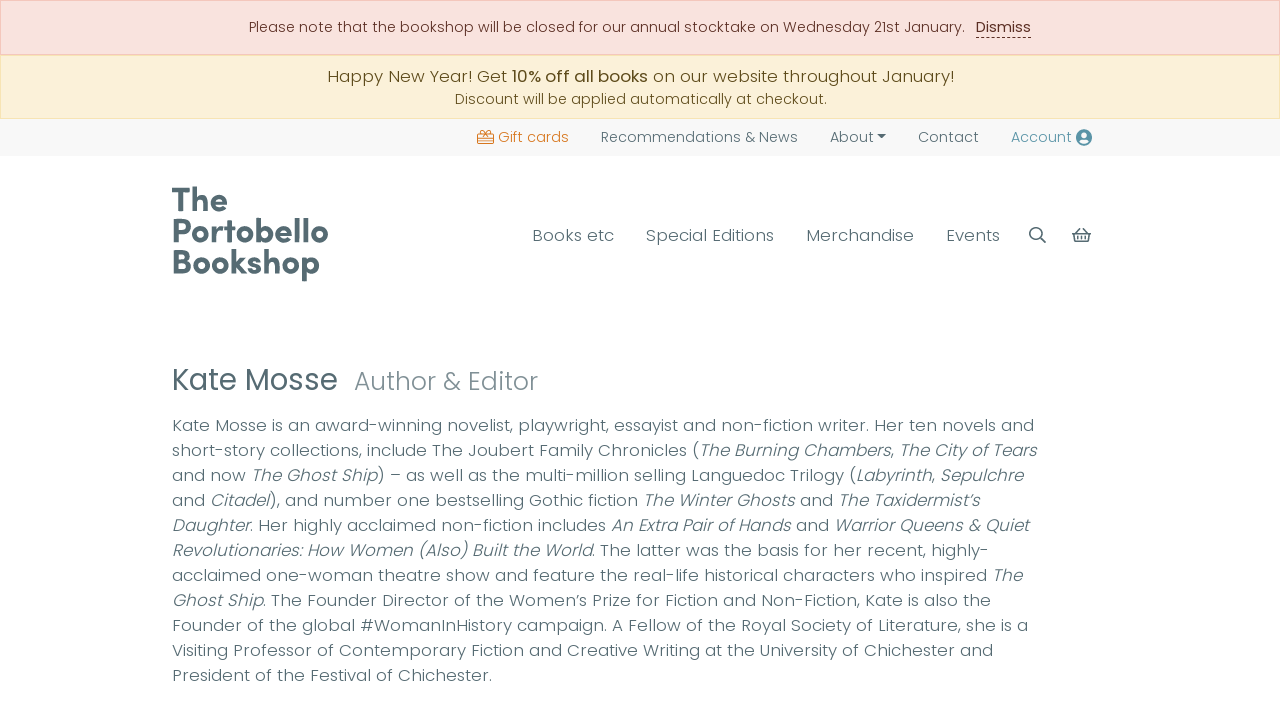

--- FILE ---
content_type: text/html; charset=UTF-8
request_url: https://www.theportobellobookshop.com/contributed-by/kate-mosse
body_size: 19232
content:
<!DOCTYPE html><html lang="en" ><head><title>Kate Mosse, Author & Editor</title><meta name="og:site_name" content="The Portobello Bookshop"><meta name="og:title" content="Kate Mosse, Author & Editor"><meta name="twitter:card" content="summary"><meta name="description" content="Discover new and classic books from author & editor Kate Mosse"><meta name="og:description" content="Discover new and classic books from author & editor Kate Mosse"><link rel="canonical" href="https://www.theportobellobookshop.com/contributed-by/kate-mosse"><meta name="og:url" content="https://www.theportobellobookshop.com/contributed-by/kate-mosse"><meta charset="utf-8"><meta http-equiv="X-UA-Compatible" content="IE=edge"><meta name="viewport" content="width=device-width, initial-scale=1, maximum-scale=2"><link rel="icon" type="image/png" href="https://cdn.theportobellobookshop.com/img/favicon.png"><meta name="csrf-token" content="nH2MKfsSWOVcGypu7TJgvdxoWYfEKrvUHB1LP4zl"><!-- Scripts --><link rel="dns-prefetch" href="https://fonts.gstatic.com"><link rel="preload stylesheet" as="style" href="https://cdn.theportobellobookshop.com/css/app.css?v="><style >[wire\:loading], [wire\:loading\.delay], [wire\:loading\.inline-block], [wire\:loading\.inline], [wire\:loading\.block], [wire\:loading\.flex], [wire\:loading\.table], [wire\:loading\.grid], [wire\:loading\.inline-flex] {display: none;}[wire\:loading\.delay\.shortest], [wire\:loading\.delay\.shorter], [wire\:loading\.delay\.short], [wire\:loading\.delay\.long], [wire\:loading\.delay\.longer], [wire\:loading\.delay\.longest] {display:none;}[wire\:offline] {display: none;}[wire\:dirty]:not(textarea):not(input):not(select) {display: none;}input:-webkit-autofill, select:-webkit-autofill, textarea:-webkit-autofill {animation-duration: 50000s;animation-name: livewireautofill;}@keyframes livewireautofill { from {} }</style><script type="application/ld+json">{"@context":"http:\/\/schema.org\/","@type":"BookStore","name":"The Portobello Bookshop","telephone":"0131 629 6756","image":"https:\/\/cdn.theportobellobookshop.com\/img\/bg--reception.jpg","email":"info@theportobellobookshop.com","url":"https:\/\/www.theportobellobookshop.com","priceRange":"\u00a31-\u00a350","description":"An independent bookshop based in Edinburgh\u2019s seaside community of Portobello. Books & signed editions for delivery or collection, monthly book subscription boxes, and author attended events.","address":{"@type":"PostalAddress","streetAddress":"46 Portobello High Street","addressLocality":"Edinburgh","postalCode":"EH15 1DA","addressCountry":"United Kingdom"},"openingHours":"Mo-Su 10:00-18:00"}</script><script type="application/ld+json">{"@context":"http:\/\/schema.org\/","@type":"WebSite","name":"The Portobello Bookshop","url":"https:\/\/www.theportobellobookshop.com"}</script></head><body class="__contributor near-top  theme-xmasx"><header class="sticky-top bg-white with-other-bannerXX"><aside wire:id="8gbPNcdeWOS93SIBhmQP" wire:initial-data="{&quot;fingerprint&quot;:{&quot;id&quot;:&quot;8gbPNcdeWOS93SIBhmQP&quot;,&quot;name&quot;:&quot;header.alert&quot;,&quot;locale&quot;:&quot;en&quot;,&quot;path&quot;:&quot;contributed-by\/kate-mosse&quot;,&quot;method&quot;:&quot;GET&quot;,&quot;v&quot;:&quot;acj&quot;},&quot;effects&quot;:{&quot;listeners&quot;:[]},&quot;serverMemo&quot;:{&quot;children&quot;:[],&quot;errors&quot;:[],&quot;htmlHash&quot;:&quot;07a1ea98&quot;,&quot;data&quot;:{&quot;message&quot;:&quot;Please note that the bookshop will be closed for our annual stocktake on Wednesday 21st January.&quot;,&quot;css&quot;:&quot;danger&quot;,&quot;hash&quot;:&quot;110623a933294c417a8b376f62b8f613&quot;,&quot;key&quot;:&quot;_alert&quot;},&quot;dataMeta&quot;:[],&quot;checksum&quot;:&quot;7c4fcf7770b958d30c65d75971980936338bc8202f9382c9df21d0cb2f6e6388&quot;}}"><article class="mb-0 text-center small alert alert-danger rounded-0 "><p class="mb-0">Please note that the bookshop will be closed for our annual stocktake on Wednesday 21st January. <a href="#" wire:click="dismiss" class="ms-2 fw-bold">Dismiss</a></p></article></aside><!-- Livewire Component wire-end:8gbPNcdeWOS93SIBhmQP --><a class="d-block alert alert-warning rounded-0 mb-0 p-2 no-underline" href="/"><div class="center text-center"> Happy New Year! Get <strong>10% off all books</strong> on our website throughout January! <small class="d-block">Discount will be applied automatically at checkout.</small></div></a><div class="bg-light small"><div class="container text-end"><ul class="nav d-flex justify-content-end mt-md-0 align-items-center"><li class="nav-item d-none d-md-inline-block"><a class="nav-link text-primary " href="https://www.theportobellobookshop.com/giftcards"><span class="svg-wrapper d-inline-block svg-giftcard me-1 svg-sm"><svg aria-hidden="true" focusable="false" xmlns="http://www.w3.org/2000/svg" viewBox="0 0 576 512" class=""><path fill="currentColor" d="M397.1 32c-17.6 0-33.9 9-43.2 23.9l-45 72.1H320h80c26.5 0 48-21.5 48-48s-21.5-48-48-48h-2.9zm-130 96l-45-72.1C212.8 41 196.5 32 178.9 32H176c-26.5 0-48 21.5-48 48s21.5 48 48 48h80 11.1zM288 101l38.8-62c15.1-24.2 41.7-39 70.3-39H400c44.2 0 80 35.8 80 80c0 18-6 34.6-16 48h48c35.3 0 64 28.7 64 64V448c0 35.3-28.7 64-64 64H64c-35.3 0-64-28.7-64-64V192c0-35.3 28.7-64 64-64h48c-10-13.4-16-30-16-48c0-44.2 35.8-80 80-80h2.9c28.6 0 55.2 14.7 70.3 39L288 101zM176 160H64c-17.7 0-32 14.3-32 32v96H544V192c0-17.7-14.3-32-32-32H400 322.2l58.1 69.8c5.7 6.8 4.7 16.9-2 22.5s-16.9 4.7-22.5-2L288 169l-67.7 81.3c-5.7 6.8-15.7 7.7-22.5 2s-7.7-15.7-2-22.5L253.8 160H176zM32 320v64H544V320H32zM544 448V416H32v32c0 17.7 14.3 32 32 32H512c17.7 0 32-14.3 32-32z" class=""></path></svg></span>Gift cards</a></li><li class="nav-item"><a class="nav-link " href="https://www.theportobellobookshop.com/news"><span class="d-none d-md-inline-block pe-1">Recommendations &</span>News</a></li><li class="nav-item dropdown"><a class="nav-link dropdown-toggle " aria-current="page" href="#" data-bs-toggle="dropdown" role="button" aria-expanded="false">About</a><ul class="dropdown-menu"><li><a class="dropdown-item" href="https://www.theportobellobookshop.com/about">About us</a></li><li><hr class="dropdown-divider"></li><li><a class="dropdown-item" href="https://www.theportobellobookshop.com/school-donations">Local School Libraries</a></li><li><a class="dropdown-item" href="https://www.theportobellobookshop.com/book-drive">Christmas Book Drive</a></li></ul></li><li class="nav-item"><a class="nav-link " href="https://www.theportobellobookshop.com/contact">Contact</a></li><li class="nav-item"><a class="nav-link  text-secondary" rel="nofollow" href="https://www.theportobellobookshop.com/account" aria-label="Account"><span class="d-none d-sm-inline-block pe-1">Account </span><span class="svg-wrapper d-inline-block svg-user"><svg aria-hidden="true" focusable="false" xmlns="http://www.w3.org/2000/svg" viewBox="0 0 496 512" class=""><path fill="currentColor" d="M248 8C111 8 0 119 0 256s111 248 248 248 248-111 248-248S385 8 248 8zm0 96c48.6 0 88 39.4 88 88s-39.4 88-88 88-88-39.4-88-88 39.4-88 88-88zm0 344c-58.7 0-111.3-26.6-146.5-68.2 18.8-35.4 55.6-59.8 98.5-59.8 2.4 0 4.8.4 7.1 1.1 13 4.2 26.6 6.9 40.9 6.9 14.3 0 28-2.7 40.9-6.9 2.3-.7 4.7-1.1 7.1-1.1 42.9 0 79.7 24.4 98.5 59.8C359.3 421.4 306.7 448 248 448z" class=""></path></svg></span></a></li></ul></div></div><div class="pt-3 pb-3 py-lg-4"><div class="container py-2"><div class="row g-0 align-items-center context-header d-flex"><div class="col-4 col-md-auto col-lg-2 order-1"><a href="/" class="no-underline align-self-start" aria-label="Back to homepage"><span class="svg-wrapper d-inline-block svg-logo"><svg xmlns="http://www.w3.org/2000/svg" xmlns:xlink="http://www.w3.org/1999/xlink"  viewBox="0 0 1269 771" class=""><path fill-rule="evenodd" fill="currentColor" d="M165.999,0.0 C178.665,0.0 191.334,0.0 204.0,0.0 C204.0,28.663 204.0,57.336 204.0,85.999 C204.666,85.999 205.333,85.999 206.0,85.999 C216.886,64.515 261.348,60.530 277.0,80.999 C295.561,105.275 291.458,155.790 291.0,199.0 C278.334,199.0 265.665,199.0 253.0,199.0 C253.510,178.531 257.115,126.948 249.0,114.999 C241.290,103.649 213.154,102.125 207.999,116.999 C203.437,122.70 204.1,132.393 204.0,142.0 C204.0,160.998 204.0,180.1 204.0,199.0 C191.334,199.0 178.665,199.0 165.999,199.0 C165.999,132.673 165.999,66.326 165.999,0.0 ZM0.0,8.999 C47.328,8.999 94.671,8.999 142.0,8.999 C145.37,18.50 143.82,34.55 143.0,44.999 C129.965,49.346 107.179,46.85 92.0,45.999 C92.0,96.661 92.0,147.338 92.0,197.999 C81.624,201.473 63.353,199.83 51.0,199.0 C49.342,194.133 49.923,185.476 50.0,178.999 C53.56,174.78 51.0,150.5 51.0,142.0 C51.0,110.3 51.0,77.996 51.0,45.999 C34.1,45.999 16.998,45.999 0.0,45.999 C0.0,33.667 0.0,21.332 0.0,8.999 ZM447.999,147.0 C416.669,147.0 385.330,147.0 354.0,147.0 C354.0,147.666 354.0,148.333 354.0,148.999 C356.762,152.735 357.281,158.269 361.0,160.999 C375.253,171.466 403.946,170.15 412.999,155.999 C413.333,156.333 413.666,156.666 413.999,156.999 C419.551,159.611 439.132,171.868 440.999,176.999 C437.708,179.382 436.177,183.635 432.999,186.0 C422.906,193.511 410.445,197.750 396.0,201.0 C340.966,213.381 299.922,154.525 319.999,106.999 C332.761,76.792 379.334,52.689 417.0,75.999 C439.71,89.659 448.411,110.232 447.999,147.0 ZM354.999,122.999 C372.998,122.999 391.1,122.999 409.0,122.999 C408.862,119.618 408.505,117.843 406.999,115.999 C400.661,94.633 357.640,99.587 354.999,122.999 ZM724.0,254.999 C724.0,282.663 724.0,310.336 724.0,338.0 C724.333,338.0 724.666,338.0 725.0,338.0 C725.0,337.333 725.0,336.666 725.0,336.0 C732.815,330.662 739.14,324.744 749.999,322.0 C758.774,319.807 773.715,321.685 779.999,323.999 C801.304,331.844 831.439,363.28 823.0,398.999 C816.480,426.787 803.90,446.169 776.999,454.0 C758.560,459.534 729.860,453.59 725.0,439.0 C724.666,439.0 724.333,439.0 724.0,439.0 C724.151,443.74 724.639,449.552 722.999,452.0 C718.291,454.995 692.878,453.113 685.0,452.999 C685.0,387.6 685.0,320.993 685.0,254.999 C690.122,253.257 699.247,253.922 706.0,253.999 C709.322,256.173 718.859,255.130 724.0,254.999 ZM997.999,254.999 C1010.665,254.999 1023.334,254.999 1036.0,254.999 C1040.327,268.142 1037.0,290.726 1036.999,305.999 C1036.999,343.662 1036.999,381.337 1036.999,418.999 C1034.225,423.346 1035.885,445.735 1036.0,452.999 C1023.334,452.999 1010.665,452.999 997.999,452.999 C997.999,387.6 997.999,320.993 997.999,254.999 ZM1070.0,254.999 C1082.665,254.999 1095.334,254.999 1107.999,254.999 C1107.999,320.993 1107.999,387.6 1107.999,452.999 C1095.334,452.999 1082.665,452.999 1070.0,452.999 C1070.0,387.6 1070.0,320.993 1070.0,254.999 ZM14.0,263.0 C61.923,262.460 120.860,256.196 141.0,284.0 C165.582,317.937 152.907,368.839 119.0,382.999 C103.438,389.498 76.394,387.231 54.999,387.0 C54.999,408.664 54.999,430.335 54.999,452.0 C41.334,452.0 27.665,452.0 14.0,452.0 C14.0,389.6 14.0,325.993 14.0,263.0 ZM488.0,274.999 C488.0,291.331 488.0,307.668 488.0,323.999 C496.665,323.999 505.334,323.999 514.0,323.999 C516.516,331.467 515.81,344.741 515.0,354.0 C508.319,356.256 496.419,355.80 488.0,354.999 C488.0,387.330 488.0,419.669 488.0,452.0 C478.419,455.211 461.507,453.83 450.0,452.999 C447.327,444.918 449.0,430.893 448.999,421.0 C448.999,399.2 448.999,376.997 448.999,354.999 C441.334,354.999 433.665,354.999 425.999,354.999 C425.999,344.667 425.999,334.332 425.999,323.999 C433.665,323.999 441.334,323.999 448.999,323.999 C448.999,308.1 448.999,291.998 448.999,276.0 C458.845,272.701 476.210,274.916 488.0,274.999 ZM54.999,299.0 C54.999,316.664 54.999,334.335 54.999,351.999 C74.949,352.609 99.805,354.460 108.0,343.0 C116.248,331.463 114.87,306.451 101.0,302.0 C93.910,295.551 67.586,298.841 54.999,299.0 ZM223.999,320.999 C267.833,320.307 287.810,341.547 296.0,377.0 C298.704,388.706 296.808,404.988 292.999,413.999 C282.842,438.35 264.561,448.850 235.999,454.999 C225.334,457.296 212.797,452.605 206.0,449.999 C175.942,438.478 150.997,401.9 169.0,359.0 C175.822,343.79 191.250,330.33 207.999,323.999 C212.880,322.241 219.787,323.564 223.999,320.999 ZM412.999,359.999 C402.882,358.556 386.681,353.916 376.999,359.999 C356.134,373.111 360.704,419.88 361.0,452.999 C348.334,452.999 335.665,452.999 323.0,452.999 C323.0,410.4 323.0,366.995 323.0,323.999 C335.665,323.999 348.334,323.999 361.0,323.999 C361.0,331.999 361.0,340.0 361.0,348.0 C361.666,348.0 362.333,348.0 362.999,348.0 C362.999,347.666 362.999,347.333 362.999,346.999 C379.801,325.381 382.332,316.401 417.999,325.0 C418.557,326.603 418.800,327.403 418.999,330.0 C415.916,334.653 413.310,352.988 412.999,359.999 ZM588.999,320.999 C639.241,320.640 679.91,369.992 652.999,420.0 C642.882,439.390 625.403,449.561 600.999,454.999 C590.221,457.401 577.753,453.478 571.0,451.0 C550.254,443.385 535.883,431.69 529.0,410.0 C527.115,404.232 528.452,399.788 527.0,392.999 C525.135,384.286 526.824,370.690 530.0,362.999 C536.741,346.675 549.743,332.804 565.999,325.999 C571.825,323.561 583.941,324.58 588.999,320.999 ZM973.999,400.999 C942.669,400.999 911.330,400.999 880.0,400.999 C880.333,403.333 880.666,405.666 881.0,408.0 C891.645,416.457 904.693,429.405 926.999,420.0 C932.364,417.737 934.766,412.384 940.999,410.999 C946.510,417.982 958.871,424.895 966.999,428.999 C957.896,447.61 919.233,462.826 889.999,454.0 C858.798,444.579 827.0,406.938 845.0,362.999 C858.20,331.214 904.8,306.95 944.0,330.999 C965.22,344.91 974.428,365.999 973.999,400.999 ZM1190.0,322.0 C1229.193,321.368 1251.845,335.247 1262.999,361.999 C1281.559,406.511 1249.236,445.531 1217.0,454.0 C1162.991,468.187 1116.634,412.657 1137.999,361.999 C1144.655,346.220 1158.166,332.608 1173.999,325.999 C1178.855,323.973 1185.664,324.723 1190.0,322.0 ZM907.0,356.0 C904.519,357.512 899.955,356.781 896.999,357.999 C888.43,361.691 883.678,367.819 880.0,377.0 C898.331,377.0 916.668,377.0 934.999,377.0 C934.999,376.333 934.999,375.666 934.999,374.999 C926.129,362.446 927.101,358.149 907.0,356.0 ZM748.999,357.999 C737.991,365.250 729.290,364.180 725.0,379.0 C719.194,399.51 737.57,424.620 758.999,418.999 C793.375,410.194 791.688,357.9 748.999,357.999 ZM227.999,359.0 C217.869,365.70 209.124,363.122 204.0,374.999 C194.510,396.995 212.275,422.779 237.999,416.0 C269.903,407.591 265.310,360.549 227.999,359.0 ZM586.0,359.999 C585.139,360.648 582.855,361.337 581.999,361.999 C549.56,370.143 566.560,431.313 605.0,415.0 C616.484,410.125 628.548,389.988 619.0,374.0 C612.932,363.840 603.148,359.445 586.0,359.999 ZM1194.999,359.999 C1193.143,361.287 1189.739,361.625 1187.999,362.999 C1157.120,372.107 1174.317,431.613 1212.999,415.0 C1222.861,410.764 1234.323,394.561 1227.999,377.999 C1223.470,366.138 1212.282,359.474 1194.999,359.999 ZM485.0,508.0 C497.665,508.0 510.334,508.0 523.0,508.0 C523.0,542.329 523.0,576.670 523.0,611.0 C523.666,611.0 524.333,611.0 524.999,611.0 C534.332,600.1 543.667,588.998 552.999,578.0 C569.331,578.0 585.668,578.0 601.999,578.0 C601.999,578.333 601.999,578.666 601.999,578.999 C594.432,584.101 584.648,596.524 579.0,604.0 C573.0,609.666 566.999,615.333 560.999,621.0 C557.314,625.876 554.106,630.615 549.0,634.0 C549.333,634.333 549.666,634.666 550.0,635.0 C554.248,643.251 562.678,647.961 567.999,655.0 C575.694,665.178 584.310,673.817 592.0,684.0 C597.777,691.650 608.514,697.307 612.0,707.0 C596.668,707.0 581.331,707.0 565.999,707.0 C564.978,706.195 565.725,706.645 564.0,706.0 C560.389,695.414 540.197,678.558 532.999,669.0 C530.22,665.45 528.13,659.851 523.0,658.0 C523.0,674.331 523.0,690.668 523.0,707.0 C510.334,707.0 497.665,707.0 485.0,707.0 C485.0,640.673 485.0,574.326 485.0,508.0 ZM749.999,508.0 C762.665,508.0 775.334,508.0 788.0,508.0 C788.0,536.663 788.0,565.336 788.0,594.0 C788.666,594.0 789.333,594.0 790.0,594.0 C797.265,572.449 837.248,571.184 854.999,583.999 C881.621,603.219 875.512,661.231 874.999,707.0 C862.334,707.0 849.665,707.0 837.0,707.0 C837.538,674.717 847.264,602.368 805.999,614.0 C779.970,621.336 787.443,673.557 788.0,707.0 C775.334,707.0 762.665,707.0 749.999,707.0 C749.999,640.673 749.999,574.326 749.999,508.0 ZM14.0,516.999 C55.659,516.369 115.128,509.962 133.0,534.0 C148.380,554.687 149.627,597.281 121.0,604.999 C121.0,605.333 121.0,605.666 121.0,606.0 C158.45,611.220 160.763,660.465 141.0,687.0 C121.333,713.403 59.845,706.574 14.0,706.0 C14.0,643.6 14.0,579.993 14.0,516.999 ZM53.999,552.999 C53.999,565.998 53.999,579.1 53.999,591.999 C67.828,592.152 84.180,592.509 94.999,590.0 C97.78,587.3 100.570,584.504 101.999,581.0 C103.593,577.94 103.213,569.658 101.999,565.999 C96.74,548.142 76.677,552.443 53.999,552.999 ZM233.0,575.0 C270.815,574.385 293.186,590.38 304.0,616.0 C323.260,662.241 288.226,699.994 254.0,707.999 C202.895,719.953 157.897,665.31 178.999,614.999 C184.883,601.50 197.230,587.11 211.0,581.0 C217.316,578.242 227.7,578.758 233.0,575.0 ZM384.999,575.0 C420.293,574.427 443.580,589.37 453.999,613.0 C474.386,659.884 441.808,699.196 405.999,707.999 C354.517,720.656 309.715,665.455 330.0,616.0 C336.559,600.8 349.213,586.762 365.0,580.0 C370.730,577.545 379.586,578.334 384.999,575.0 ZM720.999,617.999 C708.667,617.999 696.332,617.999 684.0,617.999 C683.666,615.666 683.333,613.333 683.0,611.0 C681.91,609.938 678.536,608.525 677.0,607.0 C667.917,606.559 660.291,606.474 657.999,613.0 C656.455,615.347 657.414,617.280 657.999,620.0 C686.798,635.772 715.734,627.359 724.0,666.0 C725.321,672.178 723.160,681.928 720.0,687.0 C708.886,704.834 671.530,716.694 643.999,705.0 C626.894,697.733 618.807,686.42 614.999,665.0 C627.332,665.0 639.667,665.0 651.999,665.0 C652.333,666.999 652.666,669.0 652.999,671.0 C655.923,672.821 660.466,675.534 663.0,678.0 C671.109,678.648 681.213,679.165 684.0,671.999 C685.479,670.94 685.850,668.681 685.0,666.999 C684.326,662.680 682.699,661.202 678.999,660.0 C671.565,654.593 659.290,655.457 649.999,652.0 C631.911,645.269 604.857,624.479 621.999,596.999 C643.784,562.79 718.363,568.360 720.999,617.999 ZM964.0,575.0 C998.883,576.830 1020.370,593.188 1029.999,620.0 C1031.959,625.455 1030.620,629.617 1031.999,635.999 C1034.57,645.515 1032.353,658.946 1029.0,666.999 C1019.420,690.9 1001.871,702.997 974.999,709.0 C962.457,711.801 948.522,707.132 940.999,704.0 C920.919,695.637 907.427,682.718 901.0,661.0 C900.666,656.667 900.333,652.332 900.0,648.0 C897.978,638.704 899.689,624.971 903.0,617.0 C909.761,600.721 922.741,586.789 938.999,580.0 C945.157,577.428 958.677,578.196 964.0,575.0 ZM1123.999,576.0 C1137.447,575.747 1148.770,576.79 1157.999,580.0 C1183.663,590.900 1206.151,626.802 1192.999,666.0 C1190.647,673.12 1186.226,681.305 1182.0,687.0 C1169.232,704.204 1136.188,717.123 1111.0,704.0 C1105.302,701.31 1100.198,699.336 1098.0,693.0 C1097.666,693.0 1097.333,693.0 1097.0,693.0 C1097.0,718.330 1097.0,743.669 1097.0,769.0 C1087.419,772.211 1070.507,770.83 1058.999,769.999 C1054.522,756.390 1057.999,726.445 1057.999,710.0 C1057.999,666.337 1057.999,622.662 1057.999,578.999 C1067.580,575.788 1084.492,577.916 1095.999,578.0 C1096.333,578.333 1096.666,578.666 1097.0,578.999 C1096.848,583.74 1096.360,589.552 1098.0,591.999 C1098.0,591.666 1098.0,591.333 1098.0,591.0 C1102.523,586.857 1106.973,581.572 1113.0,578.999 C1116.592,577.466 1121.18,578.34 1123.999,576.0 ZM1122.999,612.0 C1113.177,618.121 1105.819,616.425 1100.0,627.999 C1089.696,648.491 1106.998,679.426 1131.999,673.0 C1166.455,664.143 1163.956,611.212 1122.999,612.0 ZM237.999,613.0 C227.545,619.483 218.754,618.31 213.999,631.0 C206.122,652.486 225.954,676.658 249.0,670.0 C280.252,660.969 276.613,612.468 237.999,613.0 ZM389.999,613.0 C379.853,619.61 371.132,617.130 366.0,629.0 C356.499,650.971 374.363,676.780 399.999,670.0 C431.696,661.616 427.435,613.541 389.999,613.0 ZM959.0,614.0 C958.139,614.648 955.855,615.337 954.999,616.0 C922.165,624.97 938.901,685.617 978.0,669.0 C991.905,663.90 1000.745,640.781 989.999,625.0 C984.267,616.580 973.868,613.544 959.0,614.0 ZM53.999,670.0 C69.796,670.85 87.820,670.671 101.999,669.0 C104.705,665.628 109.171,663.223 110.999,658.999 C112.974,654.438 113.332,647.710 112.0,643.0 C105.335,619.441 83.854,624.393 54.999,625.0 C51.177,636.437 53.915,656.517 53.999,670.0 Z"/></svg></span></a></div><div class="col-12 col-md order-3 order-md-2"><div id="rangenav" class="collapse hide-when-scrolling d-md-flex justify-content-end"><ul class="nav d-block d-md-flex justify-content-end mt-3 mt-md-0"><li class="nav-item"><a class="btn w-100 nav-link py-1 " data-megamenu href="#books" role="button" aria-expanded="false" aria-controls="books">Books etc</a><aside class="megamenu d-none pt-2 pt-lg-5" id="books"><div class="container"><div class="shadow p-3 bg-white border-top border-orange"><div><div class="row"><div class="col-12 col-md-4 col-lg-4 px-4"><a href="https://www.theportobellobookshop.com/fiction" class="fw-bold">Fiction</a><p class="text-muted mb-0 mt-1 small d-none d-md-block">Storytelling is as old as time and, whether it’s an award-winning epic novel or a page-turning blockbuster, a great book can stay with you throughout your life</p><hr class=" d-none d-md-block my-md-3"><a href="https://www.theportobellobookshop.com/contemporary-classic-fiction" class="d-none d-md-block">Contemporary &amp; Classic Fiction</a><a href="https://www.theportobellobookshop.com/crime-mystery" class="d-none d-md-block">Crime &amp; Mystery</a><a href="https://www.theportobellobookshop.com/fantasy" class="d-none d-md-block">Fantasy</a><a href="https://www.theportobellobookshop.com/graphic-novels-and-comics" class="d-none d-md-block">Graphic Novels &amp; Comics</a><a href="https://www.theportobellobookshop.com/fiction" class="small d-none d-md-block pt-2">Browse more Fiction categories</a></div><div class="col-12 col-md-4 col-lg-4 px-4 pt-3 pt-md-0"><a href="https://www.theportobellobookshop.com/non-fiction" class="fw-bold">Non-fiction</a><p class="text-muted mb-0 mt-1 small d-none d-md-block">Be it biography, history, nature writing or any other form of true story, non-fiction writing is often loaded with just as much suspense and character as the most exciting novel</p><hr class=" d-none d-md-block my-md-3"><a href="https://www.theportobellobookshop.com/essays-memoir-biography" class="d-none d-md-block">Essays, Memoir &amp; Biography</a><a href="https://www.theportobellobookshop.com/nature-and-travel" class="d-none d-md-block">Nature &amp; Travel</a><a href="https://www.theportobellobookshop.com/history-archaeology" class="d-none d-md-block">History &amp; Archaeology</a><a href="https://www.theportobellobookshop.com/science-and-technology" class="d-none d-md-block">Science &amp; Technology</a><a href="https://www.theportobellobookshop.com/non-fiction" class="small d-none d-md-block pt-2">Browse more Non-fiction categories</a></div><div class="col-12 col-md-4 col-lg-4 px-4 pt-3 pt-md-0"><a href="https://www.theportobellobookshop.com/childrens" class="fw-bold">Children’s, Teenage &amp; Educational</a><p class="text-muted mb-0 mt-1 small d-none d-md-block">These stories for children and young adults will pique imaginations and inspire young readers</p><hr class=" d-none d-md-block my-md-3"><a href="https://www.theportobellobookshop.com/childrens-fiction" class="d-none d-md-block">Children&#039;s Fiction</a><a href="https://www.theportobellobookshop.com/childrens-non-fiction" class="d-none d-md-block">Children&#039;s Non-Fiction</a><a href="https://www.theportobellobookshop.com/board-books-picture-books-activity-books" class="d-none d-md-block">Board Books, Picture Books &amp; Activity Books</a><a href="https://www.theportobellobookshop.com/childrens-poetry-anthologies" class="d-none d-md-block">Children&#039;s Poetry &amp; Anthologies</a><a href="https://www.theportobellobookshop.com/childrens" class="small d-none d-md-block pt-2">Browse more Children’s, Teenage &amp; Educational categories</a></div></div><hr class="d-none d-md-block"><div class="row pt-4 pt-md-0 justify-content-endxxx"><div class="col-12 col-md col-lg px-4"><a href="https://www.theportobellobookshop.com/magazines" class="fw-bold">Magazines</a></div><div class="col-12 col-md col-lg px-4 pt-3 pt-md-0"><a href="https://www.theportobellobookshop.com/stationery" class="fw-bold">Stationery</a></div><div class="col-12 col-md col-lg px-4 pt-3 pt-md-0"><a href="https://www.theportobellobookshop.com/toys-and-games" class="fw-bold">Toys &amp; Games</a></div><div class="col-12 col-md col-lg px-4 pt-3 pt-md-0"><a href="https://www.theportobellobookshop.com/merchandise" class="fw-bold">Merchandise</a></div><div class="col-12 d-md-none d-lg-block col-lg px-4 pt-3 pt-md-0 ms-auto"><a href="https://www.theportobellobookshop.com/giftcards" class="d-block fw-bold text-primary"><span class="svg-wrapper d-inline-block svg-giftcard me-1 svg-sm"><svg aria-hidden="true" focusable="false" xmlns="http://www.w3.org/2000/svg" viewBox="0 0 576 512" class=""><path fill="currentColor" d="M397.1 32c-17.6 0-33.9 9-43.2 23.9l-45 72.1H320h80c26.5 0 48-21.5 48-48s-21.5-48-48-48h-2.9zm-130 96l-45-72.1C212.8 41 196.5 32 178.9 32H176c-26.5 0-48 21.5-48 48s21.5 48 48 48h80 11.1zM288 101l38.8-62c15.1-24.2 41.7-39 70.3-39H400c44.2 0 80 35.8 80 80c0 18-6 34.6-16 48h48c35.3 0 64 28.7 64 64V448c0 35.3-28.7 64-64 64H64c-35.3 0-64-28.7-64-64V192c0-35.3 28.7-64 64-64h48c-10-13.4-16-30-16-48c0-44.2 35.8-80 80-80h2.9c28.6 0 55.2 14.7 70.3 39L288 101zM176 160H64c-17.7 0-32 14.3-32 32v96H544V192c0-17.7-14.3-32-32-32H400 322.2l58.1 69.8c5.7 6.8 4.7 16.9-2 22.5s-16.9 4.7-22.5-2L288 169l-67.7 81.3c-5.7 6.8-15.7 7.7-22.5 2s-7.7-15.7-2-22.5L253.8 160H176zM32 320v64H544V320H32zM544 448V416H32v32c0 17.7 14.3 32 32 32H512c17.7 0 32-14.3 32-32z" class=""></path></svg></span>Gift cards</a></div></div></div></div></div></aside></li><li class="nav-item"><a class="btn w-100 nav-link py-1 px-2 px-lg-3 " href="https://www.theportobellobookshop.com/special-editions">Special Editions</a></li><li class="nav-item"><a class="btn w-100 nav-link py-1 px-2 px-lg-3 " href="https://www.theportobellobookshop.com/merchandise">Merchandise</a></li><li class="nav-item"><a class="btn w-100 nav-link py-1 " data-megamenu href="#events" role="button" aria-expanded="false" aria-controls="events">Events</a><aside class="megamenu d-none pt-2 pt-lg-5" id="events"><div class="container"><div class="shadow p-3 bg-white border-top border-orange"><div><div class="row"><div class="col-12 col-md-4 col-lg-4 px-4"><a href="https://www.theportobellobookshop.com/events" class="d-block fw-bold">All events</a><p class="text-muted mb-0 mt-1 small d-none d-md-block">Discover our full programme of events, for unique in-person and online activities</p></div><div class="col-12 col-md-4 col-lg-4 px-4 pt-3 pt-md-0"><a href="https://www.theportobellobookshop.com/events?format=author-event" class="d-block fw-bold">Author Events</a><p class="text-muted mb-0 mt-1 small d-none d-md-block">Meet your favourite authors and attend insightful, engaging discussions about their books</p></div><div class="col-12 col-md-4 col-lg-4 px-4 pt-3 pt-md-0"><a href="https://www.theportobellobookshop.com/events?format=book-club" class="d-block fw-bold">Book Clubs</a><p class="text-muted mb-0 mt-1 small d-none d-md-block">Exciting clubs covering all the main reading genres for you to get stuck into</p></div></div><hr class="d-none d-md-block"><div class="row pt-4 pt-md-0"><div class="col-12 col-md-6 px-4"><a href="https://www.theportobellobookshop.com/events?format=workshop" class="d-block fw-bold">Workshops</a></div><div class="col-12 col-md-6 px-4 pt-3 pt-md-0"><a href="https://www.theportobellobookshop.com/events?format=other-event" class="d-block fw-bold">Other Events</a></div></div></div></div></div></aside></li><li class="nav-item d-md-none bg-light"><a class="btn w-100 nav-link py-1 px-2 px-lg-3 text-primary " href="https://www.theportobellobookshop.com/giftcards" role="button"><span class="svg-wrapper d-inline-block svg-giftcard me-1"><svg aria-hidden="true" focusable="false" xmlns="http://www.w3.org/2000/svg" viewBox="0 0 576 512" class=""><path fill="currentColor" d="M397.1 32c-17.6 0-33.9 9-43.2 23.9l-45 72.1H320h80c26.5 0 48-21.5 48-48s-21.5-48-48-48h-2.9zm-130 96l-45-72.1C212.8 41 196.5 32 178.9 32H176c-26.5 0-48 21.5-48 48s21.5 48 48 48h80 11.1zM288 101l38.8-62c15.1-24.2 41.7-39 70.3-39H400c44.2 0 80 35.8 80 80c0 18-6 34.6-16 48h48c35.3 0 64 28.7 64 64V448c0 35.3-28.7 64-64 64H64c-35.3 0-64-28.7-64-64V192c0-35.3 28.7-64 64-64h48c-10-13.4-16-30-16-48c0-44.2 35.8-80 80-80h2.9c28.6 0 55.2 14.7 70.3 39L288 101zM176 160H64c-17.7 0-32 14.3-32 32v96H544V192c0-17.7-14.3-32-32-32H400 322.2l58.1 69.8c5.7 6.8 4.7 16.9-2 22.5s-16.9 4.7-22.5-2L288 169l-67.7 81.3c-5.7 6.8-15.7 7.7-22.5 2s-7.7-15.7-2-22.5L253.8 160H176zM32 320v64H544V320H32zM544 448V416H32v32c0 17.7 14.3 32 32 32H512c17.7 0 32-14.3 32-32z" class=""></path></svg></span>Gift cards</a></li></ul></div></div><div class="col-8 col-md-auto order-2 order-md-3 justify-content-end"><div class="d-flex justify-content-end"><button class="btn btn-body" data-bs-toggle="modal" data-bs-target="#search-modal" aria-label="Open search"><span class="svg-wrapper d-inline-block svg-search"><svg aria-hidden="true" focusable="false" xmlns="http://www.w3.org/2000/svg" viewBox="0 0 512 512" class=""><path fill="currentColor" d="M508.5 468.9L387.1 347.5c-2.3-2.3-5.3-3.5-8.5-3.5h-13.2c31.5-36.5 50.6-84 50.6-136C416 93.1 322.9 0 208 0S0 93.1 0 208s93.1 208 208 208c52 0 99.5-19.1 136-50.6v13.2c0 3.2 1.3 6.2 3.5 8.5l121.4 121.4c4.7 4.7 12.3 4.7 17 0l22.6-22.6c4.7-4.7 4.7-12.3 0-17zM208 368c-88.4 0-160-71.6-160-160S119.6 48 208 48s160 71.6 160 160-71.6 160-160 160z" class=""></path></svg></span></button><div wire:id="xLuGyikOqFcM6oE7pye7" wire:initial-data="{&quot;fingerprint&quot;:{&quot;id&quot;:&quot;xLuGyikOqFcM6oE7pye7&quot;,&quot;name&quot;:&quot;header.wishlist&quot;,&quot;locale&quot;:&quot;en&quot;,&quot;path&quot;:&quot;contributed-by\/kate-mosse&quot;,&quot;method&quot;:&quot;GET&quot;,&quot;v&quot;:&quot;acj&quot;},&quot;effects&quot;:{&quot;listeners&quot;:[&quot;wishlist.updated&quot;]},&quot;serverMemo&quot;:{&quot;children&quot;:[],&quot;errors&quot;:[],&quot;htmlHash&quot;:&quot;5cd7e88b&quot;,&quot;data&quot;:{&quot;style&quot;:null,&quot;count&quot;:0},&quot;dataMeta&quot;:[],&quot;checksum&quot;:&quot;27d327be0f6064cbd3959ed0fb8182a856332674d332fc6c0169929670b03fd8&quot;}}"></div><!-- Livewire Component wire-end:xLuGyikOqFcM6oE7pye7 --><div wire:id="c5vC4XusGMii5b0oC9PM" wire:initial-data="{&quot;fingerprint&quot;:{&quot;id&quot;:&quot;c5vC4XusGMii5b0oC9PM&quot;,&quot;name&quot;:&quot;header.basket&quot;,&quot;locale&quot;:&quot;en&quot;,&quot;path&quot;:&quot;contributed-by\/kate-mosse&quot;,&quot;method&quot;:&quot;GET&quot;,&quot;v&quot;:&quot;acj&quot;},&quot;effects&quot;:{&quot;listeners&quot;:[&quot;basket.updated&quot;]},&quot;serverMemo&quot;:{&quot;children&quot;:[],&quot;errors&quot;:[],&quot;htmlHash&quot;:&quot;604307ef&quot;,&quot;data&quot;:{&quot;style&quot;:null,&quot;count&quot;:0,&quot;class&quot;:&quot;btn btn-body&quot;},&quot;dataMeta&quot;:[],&quot;checksum&quot;:&quot;018a14c3c0980fbc3ef0949af687bef5d6438376ffcd89ac43f4207f92e6500e&quot;}}"><a href="https://www.theportobellobookshop.com/basket" class="btn btn-body " data-bs-toggle="tooltip" data-placement="left" title="0 items" aria-label="Basket items"><span class="svg-wrapper d-inline-block svg-basket me-1"><svg aria-hidden="true" focusable="false" xmlns="http://www.w3.org/2000/svg" viewBox="0 0 576 512" class=""><path fill="currentColor" d="M564 192h-72.902L362.286 40.457c-8.583-10.099-23.729-11.327-33.83-2.743-10.099 8.584-11.327 23.731-2.742 33.83L428.102 192H147.899L250.287 71.543c8.584-10.099 7.356-25.246-2.743-33.83s-25.246-7.355-33.83 2.743L84.901 192H12c-6.627 0-12 5.373-12 12v24c0 6.627 5.373 12 12 12h18.667l27.584 198.603C61.546 462.334 81.836 480 105.794 480h364.412c23.958 0 44.248-17.666 47.544-41.397L545.333 240H564c6.627 0 12-5.373 12-12v-24c0-6.627-5.373-12-12-12zm-93.794 240H105.794L79.127 240h417.745l-26.666 192zM312 296v80c0 13.255-10.745 24-24 24s-24-10.745-24-24v-80c0-13.255 10.745-24 24-24s24 10.745 24 24zm112 0v80c0 13.255-10.745 24-24 24s-24-10.745-24-24v-80c0-13.255 10.745-24 24-24s24 10.745 24 24zm-224 0v80c0 13.255-10.745 24-24 24s-24-10.745-24-24v-80c0-13.255 10.745-24 24-24s24 10.745 24 24z" class=""></path></svg></span></a></div><!-- Livewire Component wire-end:c5vC4XusGMii5b0oC9PM --><button class="btn btn-body d-md-none show-when-scrolling navbar-toggler collapsed ps-3 pe-2" type="button" data-bs-toggle="collapse" data-bs-target="#rangenav" aria-expanded="false" aria-controls="rangenav" aria-label="Navigation options"><span class="svg-wrapper d-inline-block svg-menu"><svg aria-hidden="true" focusable="false" xmlns="http://www.w3.org/2000/svg" viewBox="0 0 448 512" class=""><path fill="currentColor" d="M436 124H12c-6.627 0-12-5.373-12-12V80c0-6.627 5.373-12 12-12h424c6.627 0 12 5.373 12 12v32c0 6.627-5.373 12-12 12zm0 160H12c-6.627 0-12-5.373-12-12v-32c0-6.627 5.373-12 12-12h424c6.627 0 12 5.373 12 12v32c0 6.627-5.373 12-12 12zm0 160H12c-6.627 0-12-5.373-12-12v-32c0-6.627 5.373-12 12-12h424c6.627 0 12 5.373 12 12v32c0 6.627-5.373 12-12 12z" class=""></path></svg></span></button></div></div></div></div></div><div wire:id="lKrW4E9fyStxQMzsQQLJ" wire:initial-data="{&quot;fingerprint&quot;:{&quot;id&quot;:&quot;lKrW4E9fyStxQMzsQQLJ&quot;,&quot;name&quot;:&quot;feedback&quot;,&quot;locale&quot;:&quot;en&quot;,&quot;path&quot;:&quot;contributed-by\/kate-mosse&quot;,&quot;method&quot;:&quot;GET&quot;,&quot;v&quot;:&quot;acj&quot;},&quot;effects&quot;:{&quot;listeners&quot;:[&quot;feedback.success&quot;,&quot;feedback.error&quot;,&quot;feedback.warning&quot;,&quot;feedback.clear&quot;,&quot;resources.file.viewer&quot;,&quot;resources.directories.selected&quot;,&quot;resources.directories.addnew&quot;,&quot;resources.explorer.reloadfiles&quot;,&quot;resources.file.filedeleted&quot;]},&quot;serverMemo&quot;:{&quot;children&quot;:[],&quot;errors&quot;:[],&quot;htmlHash&quot;:&quot;5cd7e88b&quot;,&quot;data&quot;:{&quot;class&quot;:null,&quot;message&quot;:null,&quot;context&quot;:&quot;header&quot;},&quot;dataMeta&quot;:[],&quot;checksum&quot;:&quot;99ef4ca7a815b29a9f49ed3ce5ced23e55c0085e3813c5a60cc66573acc444a6&quot;}}"></div><!-- Livewire Component wire-end:lKrW4E9fyStxQMzsQQLJ --></header><div><main><section class="py-4 py-lg-5"><div class="container"><h1 class="h3 ">Kate Mosse <small class="fw-normal text-muted ps-2">Author &amp; Editor</small></h1><p class="pe-4 pe-lg-5 mb-0 pt-2">Kate Mosse is an award-winning novelist, playwright, essayist and non-fiction writer. Her ten novels and short-story collections, include The Joubert Family Chronicles (<em>The Burning Chambers</em>, <em>The City of Tears</em> and now <em>The Ghost Ship</em>) – as well as the multi-million selling Languedoc Trilogy (<em>Labyrinth</em>, <em>Sepulchre</em> and <em>Citadel</em>), and number one bestselling Gothic fiction <em>The Winter Ghosts</em> and <em>The Taxidermist’s Daughter</em>. Her highly acclaimed non-fiction includes <em>An Extra Pair of Hands</em> and <em>Warrior Queens &amp; Quiet Revolutionaries: How Women (Also) Built the World</em>. The latter was the basis for her recent, highly-acclaimed one-woman theatre show and feature the real-life historical characters who inspired <em>The Ghost Ship</em>. The Founder Director of the Women’s Prize for Fiction and Non-Fiction, Kate is also the Founder of the global #WomanInHistory campaign. A Fellow of the Royal Society of Literature, she is a Visiting Professor of Contemporary Fiction and Creative Writing at the University of Chichester and President of the Festival of Chichester.</p></div></section><section class="container pt-4"><div class="tab-content"><div class="tab-pane active" id="products" role="tabpanel" aria-labelledby="products-tab" tabindex="0"><div class="row"><div class="col-6 col-md-4 col-lg-3"><article class="btn-on-hover product-grid product-grid-card  _8534741 theme-primary"><a href="https://www.theportobellobookshop.com/9781035042173-ib" class="card shadow-on-hover text-body no-underline"><div class="product-grid-img p-4 p-xl-5 text-center rounded-top"><img width="100" height="150" src="https://cdn.theportobellobookshop.com/img/supplementary--8534741--main.jpg?p=search" class="img-fluid shadow" loading="lazy" alt="The Map of Bones cover"></div><div class="bg-teal text-white text-center small">Independent Bookshop Edition</div><div class="product-grid-body d-flex w-100 overflow-hidden "><div class="card-body p-2"><p class="card-text mb-2 fw-bold">The Map of Bones</p><p class="card-text mb-2 text-muted"> Kate Mosse - Paperback </p><p class="card-text fw-bold text-primary">£8.99 <span class="text-muted small ps-2 fw-normal fst-strike">was £9.99</span></p><div class="d-flex overflow-hidden"><span class="d-block btn btn-primary btn-sm mx-auto">Find out more</span></div></div></div></a></article></div><div class="col-6 col-md-4 col-lg-3"><article class="btn-on-hover product-grid product-grid-card  _9322411 theme-primary"><a href="https://www.theportobellobookshop.com/9781529066227-s" class="card shadow-on-hover text-body no-underline"><div class="product-grid-img p-4 p-xl-5 text-center rounded-top"><img width="100" height="150" src="https://cdn.theportobellobookshop.com/img/supplementary--9322411--main.jpg?p=search" class="img-fluid shadow" loading="lazy" alt="Feminist History for Every Day of the Year cover"></div><div class="bg-teal text-white text-center small">Signed Edition</div><div class="product-grid-body d-flex w-100 overflow-hidden "><div class="card-body p-2"><p class="card-text mb-2 fw-bold">Feminist History for Every Day of the Year</p><p class="card-text mb-2 text-muted"> Kate Mosse - Hardback </p><p class="card-text fw-bold text-primary">£18.00 <span class="text-muted small ps-2 fw-normal fst-strike">was £20.00</span></p><div class="d-flex overflow-hidden"><span class="d-block btn btn-primary btn-sm mx-auto">Find out more</span></div></div></div></a></article></div><div class="col-6 col-md-4 col-lg-3"><article class="btn-on-hover product-grid product-grid-card  _5325148 theme-primary"><a href="https://www.theportobellobookshop.com/9781509806898-1" class="card shadow-on-hover text-body no-underline"><div class="product-grid-img p-4 p-xl-5 text-center rounded-top"><img width="100" height="150" src="https://cdn.theportobellobookshop.com/img/9781509806898.jpg?p=search" class="img-fluid shadow" loading="lazy" alt="The City of Tears cover"></div><div class="bg-teal text-white text-center small">Signed Bookplate Edition</div><div class="product-grid-body d-flex w-100 overflow-hidden "><div class="card-body p-2"><p class="card-text mb-2 fw-bold">The City of Tears</p><p class="card-text mb-2 text-muted"> Kate Mosse - Paperback </p><p class="card-text fw-bold text-primary">£8.09 <span class="text-muted small ps-2 fw-normal fst-strike">was £8.99</span></p><div class="d-flex overflow-hidden"><span class="d-block btn btn-primary btn-sm mx-auto">Find out more</span></div></div></div></a></article></div><div class="col-6 col-md-4 col-lg-3"><article class="btn-on-hover product-grid product-grid-card  _7934916 theme-primary"><a href="https://www.theportobellobookshop.com/9781509806935-seb" class="card shadow-on-hover text-body no-underline"><div class="product-grid-img p-4 p-xl-5 text-center rounded-top"><img width="100" height="150" src="https://cdn.theportobellobookshop.com/img/supplementary--7934916--main.jpg?p=search" class="img-fluid shadow" loading="lazy" alt="The Ghost Ship cover"></div><div class="bg-teal text-white text-center small">Signed Exclusive Bookplate Edition</div><div class="product-grid-body d-flex w-100 overflow-hidden "><div class="card-body p-2"><p class="card-text mb-2 fw-bold">The Ghost Ship</p><p class="card-text mb-2 text-muted"> Kate Mosse - Paperback </p><p class="card-text fw-bold text-primary">£8.99 <span class="text-muted small ps-2 fw-normal fst-strike">was £9.99</span></p><div class="d-flex overflow-hidden"><span class="d-block btn btn-primary btn-sm mx-auto">Find out more</span></div></div></div></a></article></div><div class="col-6 col-md-4 col-lg-3"><article class="btn-on-hover product-grid product-grid-card  _5528744 theme-primary"><a href="https://www.theportobellobookshop.com/9781509806911-sib" class="card shadow-on-hover text-body no-underline"><div class="product-grid-img p-4 p-xl-5 text-center rounded-top"><img width="100" height="150" src="https://cdn.theportobellobookshop.com/img/supplementary--5528744--main.jpg?p=search" class="img-fluid shadow" loading="lazy" alt="The Ghost Ship cover"></div><div class="bg-teal text-white text-center small">Signed Independent Bookshop Edition</div><div class="product-grid-body d-flex w-100 overflow-hidden "><div class="card-body p-2"><p class="card-text mb-2 fw-bold">The Ghost Ship</p><p class="card-text mb-2 text-muted"> Kate Mosse - Hardback </p><p class="card-text fw-bold text-primary">£19.80 <span class="text-muted small ps-2 fw-normal fst-strike">was £22.00</span></p><div class="d-flex overflow-hidden"><span class="d-block btn btn-primary btn-sm mx-auto">Find out more</span></div></div></div></a></article></div><div class="col-6 col-md-4 col-lg-3"><article class="btn-on-hover product-grid product-grid-card  _8053930 theme-primary"><a href="https://www.theportobellobookshop.com/9781035042159-sib" class="card shadow-on-hover text-body no-underline"><div class="product-grid-img p-4 p-xl-5 text-center rounded-top"><img width="100" height="150" src="https://cdn.theportobellobookshop.com/img/supplementary--8053930--main.jpg?p=search" class="img-fluid shadow" loading="lazy" alt="The Map of Bones cover"></div><div class="bg-teal text-white text-center small">Signed Independent Bookshop Edition</div><div class="product-grid-body d-flex w-100 overflow-hidden "><div class="card-body p-2"><p class="card-text mb-2 fw-bold">The Map of Bones</p><p class="card-text mb-2 text-muted"> Kate Mosse - Hardback </p><p class="card-text fw-bold text-primary">£19.80 <span class="text-muted small ps-2 fw-normal fst-strike">was £22.00</span></p><div class="d-flex overflow-hidden"><span class="d-block btn btn-primary btn-sm mx-auto">Find out more</span></div></div></div></a></article></div><div class="col-6 col-md-4 col-lg-3"><article class="btn-on-hover product-grid product-grid-card  _7874296 theme-primary"><a href="https://www.theportobellobookshop.com/9781035042173" class="card shadow-on-hover text-body no-underline"><div class="product-grid-img p-4 p-xl-5 text-center rounded-top"><img width="100" height="150" src="https://cdn.theportobellobookshop.com/img/9781035042173.jpg?p=search" class="img-fluid shadow" loading="lazy" alt="The Map of Bones cover"></div><div class="product-grid-body d-flex w-100 overflow-hidden "><div class="card-body p-2"><p class="card-text mb-2 fw-bold">The Map of Bones</p><p class="card-text mb-2 text-muted"> Kate Mosse - Paperback </p><p class="card-text fw-bold text-primary">£8.99 <span class="text-muted small ps-2 fw-normal fst-strike">was £9.99</span></p><div class="d-flex overflow-hidden"><span class="d-block btn btn-primary btn-sm mx-auto">Find out more</span></div></div></div></a></article></div><div class="col-6 col-md-4 col-lg-3"><article class="btn-on-hover product-grid product-grid-card  _8104992 theme-primary"><a href="https://www.theportobellobookshop.com/9781529066227" class="card shadow-on-hover text-body no-underline"><div class="product-grid-img p-4 p-xl-5 text-center rounded-top"><img width="100" height="150" src="https://cdn.theportobellobookshop.com/img/9781529066227.jpg?p=search" class="img-fluid shadow" loading="lazy" alt="Feminist History for Every Day of the Year cover"></div><div class="product-grid-body d-flex w-100 overflow-hidden "><div class="card-body p-2"><p class="card-text mb-2 fw-bold">Feminist History for Every Day of the Year</p><p class="card-text mb-2 text-muted"> Kate Mosse - Hardback </p><p class="card-text fw-bold text-primary">£18.00 <span class="text-muted small ps-2 fw-normal fst-strike">was £20.00</span></p><div class="d-flex overflow-hidden"><span class="d-block btn btn-primary btn-sm mx-auto">Find out more</span></div></div></div></a></article></div><div class="col-6 col-md-4 col-lg-3"><article class="btn-on-hover product-grid product-grid-card  _8187798 theme-primary"><a href="https://www.theportobellobookshop.com/9781035043231" class="card shadow-on-hover text-body no-underline"><div class="product-grid-img p-4 p-xl-5 text-center rounded-top"><img width="100" height="150" src="https://cdn.theportobellobookshop.com/img/9781035043231.jpg?p=search" class="img-fluid shadow" loading="lazy" alt="The Burning Chambers cover"></div><div class="product-grid-body d-flex w-100 overflow-hidden "><div class="card-body p-2"><p class="card-text mb-2 fw-bold">The Burning Chambers</p><p class="card-text mb-2 text-muted"> Kate Mosse - Paperback </p><p class="card-text fw-bold text-primary">£8.99 <span class="text-muted small ps-2 fw-normal fst-strike">was £9.99</span></p><div class="d-flex overflow-hidden"><span class="d-block btn btn-primary btn-sm mx-auto">Find out more</span></div></div></div></a></article></div><div class="col-6 col-md-4 col-lg-3"><article class="btn-on-hover product-grid product-grid-card  _2712968 theme-primary"><a href="https://www.theportobellobookshop.com/9781509806898" class="card shadow-on-hover text-body no-underline"><div class="product-grid-img p-4 p-xl-5 text-center rounded-top"><img width="100" height="150" src="https://cdn.theportobellobookshop.com/img/9781509806898.jpg?p=search" class="img-fluid shadow" loading="lazy" alt="The City of Tears cover"></div><div class="product-grid-body d-flex w-100 overflow-hidden "><div class="card-body p-2"><p class="card-text mb-2 fw-bold">The City of Tears</p><p class="card-text mb-2 text-muted"> Kate Mosse - Paperback </p><p class="card-text fw-bold text-primary">£8.99 <span class="text-muted small ps-2 fw-normal fst-strike">was £9.99</span></p><div class="d-flex overflow-hidden"><span class="d-block btn btn-primary btn-sm mx-auto">Find out more</span></div></div></div></a></article></div><div class="col-6 col-md-4 col-lg-3"><article class="btn-on-hover product-grid product-grid-card  _2747571 theme-primary"><a href="https://www.theportobellobookshop.com/9781529074406" class="card shadow-on-hover text-body no-underline"><div class="product-grid-img p-4 p-xl-5 text-center rounded-top"><img width="100" height="150" src="https://cdn.theportobellobookshop.com/img/9781529074406.jpg?p=search" class="img-fluid shadow" loading="lazy" alt="The Burning Chambers cover"></div><div class="product-grid-body d-flex w-100 overflow-hidden "><div class="card-body p-2"><p class="card-text mb-2 fw-bold">The Burning Chambers</p><p class="card-text mb-2 text-muted"> Kate Mosse - Paperback </p><p class="card-text fw-bold text-primary">£8.99 <span class="text-muted small ps-2 fw-normal fst-strike">was £9.99</span></p><div class="d-flex overflow-hidden"><span class="d-block btn btn-primary btn-sm mx-auto">Find out more</span></div></div></div></a></article></div><div class="col-6 col-md-4 col-lg-3"><article class="btn-on-hover product-grid product-grid-card  _7502764 theme-primary"><a href="https://www.theportobellobookshop.com/9781509806935" class="card shadow-on-hover text-body no-underline"><div class="product-grid-img p-4 p-xl-5 text-center rounded-top"><img width="100" height="150" src="https://cdn.theportobellobookshop.com/img/9781509806935.jpg?p=search" class="img-fluid shadow" loading="lazy" alt="The Ghost Ship cover"></div><div class="product-grid-body d-flex w-100 overflow-hidden "><div class="card-body p-2"><p class="card-text mb-2 fw-bold">The Ghost Ship</p><p class="card-text mb-2 text-muted"> Kate Mosse - Paperback </p><p class="card-text fw-bold text-primary">£8.99 <span class="text-muted small ps-2 fw-normal fst-strike">was £9.99</span></p><div class="d-flex overflow-hidden"><span class="d-block btn btn-primary btn-sm mx-auto">Find out more</span></div></div></div></a></article></div><div class="col-6 col-md-4 col-lg-3"><article class="btn-on-hover product-grid product-grid-card  _8187763 theme-primary"><a href="https://www.theportobellobookshop.com/9781035015177" class="card shadow-on-hover text-body no-underline"><div class="product-grid-img p-4 p-xl-5 text-center rounded-top"><img width="100" height="150" src="https://cdn.theportobellobookshop.com/img/9781035015177.jpg?p=search" class="img-fluid shadow" loading="lazy" alt="The City of Tears cover"></div><div class="product-grid-body d-flex w-100 overflow-hidden "><div class="card-body p-2"><p class="card-text mb-2 fw-bold">The City of Tears</p><p class="card-text mb-2 text-muted"> Kate Mosse - Paperback </p><p class="card-text fw-bold text-primary">£8.99 <span class="text-muted small ps-2 fw-normal fst-strike">was £9.99</span></p><div class="d-flex overflow-hidden"><span class="d-block btn btn-primary btn-sm mx-auto">Find out more</span></div></div></div></a></article></div><div class="col-6 col-md-4 col-lg-3"><article class="btn-on-hover product-grid product-grid-card  _4485595 theme-primary"><a href="https://www.theportobellobookshop.com/9781788162616" class="card shadow-on-hover text-body no-underline"><div class="product-grid-img p-4 p-xl-5 text-center rounded-top"><img width="100" height="150" src="https://cdn.theportobellobookshop.com/img/9781788162616.jpg?p=search" class="img-fluid shadow" loading="lazy" alt="An Extra Pair of Hands cover"></div><div class="product-grid-body d-flex w-100 overflow-hidden "><div class="card-body p-2"><p class="card-text mb-2 fw-bold">An Extra Pair of Hands</p><p class="card-text mb-2 text-muted"> Kate Mosse - Hardback </p><p class="card-text fw-bold text-primary">£11.69 <span class="text-muted small ps-2 fw-normal fst-strike">was £12.99</span></p><div class="d-flex overflow-hidden"><span class="d-block btn btn-primary btn-sm mx-auto">Find out more</span></div></div></div></a></article></div><div class="col-6 col-md-4 col-lg-3"><article class="btn-on-hover product-grid product-grid-card  _2730344 theme-primary"><a href="https://www.theportobellobookshop.com/9781529092196" class="card shadow-on-hover text-body no-underline"><div class="product-grid-img p-4 p-xl-5 text-center rounded-top"><img width="100" height="150" src="https://cdn.theportobellobookshop.com/img/9781529092196.jpg?p=search" class="img-fluid shadow" loading="lazy" alt="Warrior Queens &amp; Quiet Revolutionaries cover"></div><div class="product-grid-body d-flex w-100 overflow-hidden "><div class="card-body p-2"><p class="card-text mb-2 fw-bold">Warrior Queens &amp; Quiet Revolutionaries</p><p class="card-text mb-2 text-muted"> Kate Mosse - Hardback </p><p class="card-text fw-bold text-primary">£18.00 <span class="text-muted small ps-2 fw-normal fst-strike">was £20.00</span></p><div class="d-flex overflow-hidden"><span class="d-block btn btn-primary btn-sm mx-auto">Find out more</span></div></div></div></a></article></div><div class="col-6 col-md-4 col-lg-3"><article class="btn-on-hover product-grid product-grid-card  _5483538 theme-primary"><a href="https://www.theportobellobookshop.com/9781509806911" class="card shadow-on-hover text-body no-underline"><div class="product-grid-img p-4 p-xl-5 text-center rounded-top"><img width="100" height="150" src="https://cdn.theportobellobookshop.com/img/9781509806911.jpg?p=search" class="img-fluid shadow" loading="lazy" alt="The Ghost Ship cover"></div><div class="product-grid-body d-flex w-100 overflow-hidden "><div class="card-body p-2"><p class="card-text mb-2 fw-bold">The Ghost Ship</p><p class="card-text mb-2 text-muted"> Kate Mosse - Hardback </p><p class="card-text fw-bold text-primary">£19.80 <span class="text-muted small ps-2 fw-normal fst-strike">was £22.00</span></p><div class="d-flex overflow-hidden"><span class="d-block btn btn-primary btn-sm mx-auto">Find out more</span></div></div></div></a></article></div><div class="col-6 col-md-4 col-lg-3"><article class="btn-on-hover product-grid product-grid-card  _5342223 theme-primary"><a href="https://www.theportobellobookshop.com/9781509806874" class="card shadow-on-hover text-body no-underline"><div class="product-grid-img p-4 p-xl-5 text-center rounded-top"><img width="100" height="150" src="https://cdn.theportobellobookshop.com/img/9781509806874.jpg?p=search" class="img-fluid shadow" loading="lazy" alt="The City of Tears cover"></div><div class="product-grid-body d-flex w-100 overflow-hidden "><div class="card-body p-2"><p class="card-text mb-2 fw-bold">The City of Tears</p><p class="card-text mb-2 text-muted"> Kate Mosse - Hardback </p><p class="card-text fw-bold text-primary">£18.00 <span class="text-muted small ps-2 fw-normal fst-strike">was £20.00</span></p><div class="d-flex overflow-hidden"><span class="d-block btn btn-primary btn-sm mx-auto">Find out more</span></div></div></div></a></article></div><div class="col-6 col-md-4 col-lg-3"><article class="btn-on-hover product-grid product-grid-card  _4415995 theme-primary"><a href="https://www.theportobellobookshop.com/9781474625906" class="card shadow-on-hover text-body no-underline"><div class="product-grid-img p-4 p-xl-5 text-center rounded-top"><img width="100" height="150" src="https://cdn.theportobellobookshop.com/img/9781474625906.jpg?p=search" class="img-fluid shadow" loading="lazy" alt="Labyrinth cover"></div><div class="product-grid-body d-flex w-100 overflow-hidden "><div class="card-body p-2"><p class="card-text mb-2 fw-bold">Labyrinth</p><p class="card-text mb-2 text-muted"> Kate Mosse - Paperback </p><p class="card-text fw-bold text-primary">£13.49 <span class="text-muted small ps-2 fw-normal fst-strike">was £14.99</span></p><div class="d-flex overflow-hidden"><span class="d-block btn btn-primary btn-sm mx-auto">Find out more</span></div></div></div></a></article></div><div class="col-6 col-md-4 col-lg-3"><article class="btn-on-hover product-grid product-grid-card  _4416072 theme-primary"><a href="https://www.theportobellobookshop.com/9781474625920" class="card shadow-on-hover text-body no-underline"><div class="product-grid-img p-4 p-xl-5 text-center rounded-top"><img width="100" height="150" src="https://cdn.theportobellobookshop.com/img/9781474625920.jpg?p=search" class="img-fluid shadow" loading="lazy" alt="Citadel cover"></div><div class="product-grid-body d-flex w-100 overflow-hidden "><div class="card-body p-2"><p class="card-text mb-2 fw-bold">Citadel</p><p class="card-text mb-2 text-muted"> Kate Mosse - Paperback </p><p class="card-text fw-bold text-primary">£11.69 <span class="text-muted small ps-2 fw-normal fst-strike">was £12.99</span></p><div class="d-flex overflow-hidden"><span class="d-block btn btn-primary btn-sm mx-auto">Find out more</span></div></div></div></a></article></div><div class="col-6 col-md-4 col-lg-3"><article class="btn-on-hover product-grid product-grid-card  _4366275 theme-primary"><a href="https://www.theportobellobookshop.com/9780571371679" class="card shadow-on-hover text-body no-underline"><div class="product-grid-img p-4 p-xl-5 text-center rounded-top"><img width="100" height="150" src="https://cdn.theportobellobookshop.com/img/9780571371679.jpg?p=search" class="img-fluid shadow" loading="lazy" alt="Fire Down Below cover"></div><div class="product-grid-body d-flex w-100 overflow-hidden "><div class="card-body p-2"><p class="card-text mb-2 fw-bold">Fire Down Below</p><p class="card-text mb-2 text-muted"> William Golding - Paperback </p><p class="card-text fw-bold text-primary">£8.99 <span class="text-muted small ps-2 fw-normal fst-strike">was £9.99</span></p><div class="d-flex overflow-hidden"><span class="d-block btn btn-primary btn-sm mx-auto">Find out more</span></div></div></div></a></article></div><div class="col-6 col-md-4 col-lg-3"><article class="btn-on-hover product-grid product-grid-card  _4416125 theme-primary"><a href="https://www.theportobellobookshop.com/9781474625883" class="card shadow-on-hover text-body no-underline"><div class="product-grid-img p-4 p-xl-5 text-center rounded-top"><img width="100" height="150" src="https://cdn.theportobellobookshop.com/img/9781474625883.jpg?p=search" class="img-fluid shadow" loading="lazy" alt="The Winter Ghosts cover"></div><div class="product-grid-body d-flex w-100 overflow-hidden "><div class="card-body p-2"><p class="card-text mb-2 fw-bold">The Winter Ghosts</p><p class="card-text mb-2 text-muted"> Kate Mosse - Paperback </p><p class="card-text fw-bold text-primary">£9.89 <span class="text-muted small ps-2 fw-normal fst-strike">was £10.99</span></p><div class="d-flex overflow-hidden"><span class="d-block btn btn-primary btn-sm mx-auto">Find out more</span></div></div></div></a></article></div><div class="col-6 col-md-4 col-lg-3"><article class="btn-on-hover product-grid product-grid-card  _4485563 theme-primary"><a href="https://www.theportobellobookshop.com/9781788162623" class="card shadow-on-hover text-body no-underline"><div class="product-grid-img p-4 p-xl-5 text-center rounded-top"><img width="100" height="150" src="https://cdn.theportobellobookshop.com/img/9781788162623.jpg?p=search" class="img-fluid shadow" loading="lazy" alt="An Extra Pair of Hands cover"></div><div class="product-grid-body d-flex w-100 overflow-hidden "><div class="card-body p-2"><p class="card-text mb-2 fw-bold">An Extra Pair of Hands</p><p class="card-text mb-2 text-muted"> Kate Mosse - Paperback </p><p class="card-text fw-bold text-primary">£8.09 <span class="text-muted small ps-2 fw-normal fst-strike">was £8.99</span></p><div class="d-flex overflow-hidden"><span class="d-block btn btn-primary btn-sm mx-auto">Find out more</span></div></div></div></a></article></div><div class="col-6 col-md-4 col-lg-3"><article class="btn-on-hover product-grid product-grid-card  _4416189 theme-primary"><a href="https://www.theportobellobookshop.com/9781474625890" class="card shadow-on-hover text-body no-underline"><div class="product-grid-img p-4 p-xl-5 text-center rounded-top"><img width="100" height="150" src="https://cdn.theportobellobookshop.com/img/9781474625890.jpg?p=search" class="img-fluid shadow" loading="lazy" alt="The Mistletoe Bride and Other Haunting Tales cover"></div><div class="product-grid-body d-flex w-100 overflow-hidden "><div class="card-body p-2"><p class="card-text mb-2 fw-bold">The Mistletoe Bride and Other Haunting Tales</p><p class="card-text mb-2 text-muted"> Kate Mosse - Paperback </p><p class="card-text fw-bold text-primary">£9.89 <span class="text-muted small ps-2 fw-normal fst-strike">was £10.99</span></p><div class="d-flex overflow-hidden"><span class="d-block btn btn-primary btn-sm mx-auto">Find out more</span></div></div></div></a></article></div><div class="col-6 col-md-4 col-lg-3"><article class="btn-on-hover product-grid product-grid-card  _3927525 theme-primary"><a href="https://www.theportobellobookshop.com/9781846687341" class="card shadow-on-hover text-body no-underline"><div class="product-grid-img p-4 p-xl-5 text-center rounded-top"><img width="100" height="150" src="https://cdn.theportobellobookshop.com/img/9781846687341.jpg?p=search" class="img-fluid shadow" loading="lazy" alt="We Need To Talk About Kevin cover"></div><div class="product-grid-body d-flex w-100 overflow-hidden "><div class="card-body p-2"><p class="card-text mb-2 fw-bold">We Need To Talk About Kevin</p><p class="card-text mb-2 text-muted"> Lionel Shriver - Paperback </p><p class="card-text fw-bold text-primary">£9.89 <span class="text-muted small ps-2 fw-normal fst-strike">was £10.99</span></p><div class="d-flex overflow-hidden"><span class="d-block btn btn-primary btn-sm mx-auto">Find out more</span></div></div></div></a></article></div><div class="col-6 col-md-4 col-lg-3"><article class="btn-on-hover product-grid product-grid-card  _3927502 theme-primary"><a href="https://www.theportobellobookshop.com/9781781255674" class="card shadow-on-hover text-body no-underline"><div class="product-grid-img p-4 p-xl-5 text-center rounded-top"><img width="100" height="150" src="https://cdn.theportobellobookshop.com/img/9781781255674.jpg?p=search" class="img-fluid shadow" loading="lazy" alt="We Need To Talk About Kevin cover"></div><div class="product-grid-body d-flex w-100 overflow-hidden "><div class="card-body p-2"><p class="card-text mb-2 fw-bold">We Need To Talk About Kevin</p><p class="card-text mb-2 text-muted"> Lionel Shriver - Paperback </p><p class="card-text fw-bold text-primary">£9.89 <span class="text-muted small ps-2 fw-normal fst-strike">was £10.99</span></p><div class="d-flex overflow-hidden"><span class="d-block btn btn-primary btn-sm mx-auto">Find out more</span></div></div></div></a></article></div></div></div><div class="tab-pane  " id="reviews" role="tabpanel" aria-labelledby="reviews-tab" tabindex="0"><div class="row"></div></div></div></section></main><footer class="mt-5"><section class="border-top py-4"><div class="container"><div class="row"><div class="col-md-4"><div><div class="svg-lg pb-2 pb-md-3"><span class="svg-wrapper d-inline-block svg-delivery"><svg aria-hidden="true" focusable="false" xmlns="http://www.w3.org/2000/svg" viewBox="0 0 640 512" class=""><path fill="currentColor" d="M632 384h-24V275.9c0-16.8-6.8-33.3-18.8-45.2l-83.9-83.9c-11.8-12-28.3-18.8-45.2-18.8H416V78.6c0-25.7-22.2-46.6-49.4-46.6H49.4C22.2 32 0 52.9 0 78.6v290.8C0 395.1 22.2 416 49.4 416h16.2c-1.1 5.2-1.6 10.5-1.6 16 0 44.2 35.8 80 80 80s80-35.8 80-80c0-5.5-.6-10.8-1.6-16h195.2c-1.1 5.2-1.6 10.5-1.6 16 0 44.2 35.8 80 80 80s80-35.8 80-80c0-5.5-.6-10.8-1.6-16H632c4.4 0 8-3.6 8-8v-16c0-4.4-3.6-8-8-8zM460.1 160c8.4 0 16.7 3.4 22.6 9.4l83.9 83.9c.8.8 1.1 1.9 1.8 2.8H416v-96h44.1zM144 480c-26.5 0-48-21.5-48-48s21.5-48 48-48 48 21.5 48 48-21.5 48-48 48zm63.6-96C193 364.7 170 352 144 352s-49 12.7-63.6 32h-31c-9.6 0-17.4-6.5-17.4-14.6V78.6C32 70.5 39.8 64 49.4 64h317.2c9.6 0 17.4 6.5 17.4 14.6V384H207.6zM496 480c-26.5 0-48-21.5-48-48s21.5-48 48-48 48 21.5 48 48-21.5 48-48 48zm0-128c-26.1 0-49 12.7-63.6 32H416v-96h160v96h-16.4c-14.6-19.3-37.5-32-63.6-32z" class=""></path></svg></span></div><p class="mb-0 pe-4 pe-lg-5"><span class="d-block">Order for delivery or collection</span><span class="text-muted small">We offer delivery to many countries, or you can collect from our shop.</span></p></div></div><div class="col-md-4 pt-4 pt-md-0"><div><div class="svg-lg pb-2 pb-md-3"><span class="svg-wrapper d-inline-block svg-giftbox"><svg aria-hidden="true" focusable="false" xmlns="http://www.w3.org/2000/svg" viewBox="0 0 512 512" class=""><path fill="currentColor" d="M464 144h-39.3c9.5-13.4 15.3-29.9 15.3-48 0-44.1-33.4-80-74.5-80-42.3 0-66.8 25.4-109.5 95.8C213.3 41.4 188.8 16 146.5 16 105.4 16 72 51.9 72 96c0 18.1 5.8 34.6 15.3 48H48c-26.5 0-48 21.5-48 48v96c0 8.8 7.2 16 16 16h16v144c0 26.5 21.5 48 48 48h352c26.5 0 48-21.5 48-48V304h16c8.8 0 16-7.2 16-16v-96c0-26.5-21.5-48-48-48zm-187.8-3.6c49.5-83.3 66-92.4 89.3-92.4 23.4 0 42.5 21.5 42.5 48s-19.1 48-42.5 48H274l2.2-3.6zM146.5 48c23.4 0 39.8 9.1 89.3 92.4l2.1 3.6h-91.5c-23.4 0-42.5-21.5-42.5-48 .1-26.5 19.2-48 42.6-48zM192 464H80c-8.8 0-16-7.2-16-16V304h128v160zm0-192H32v-80c0-8.8 7.2-16 16-16h144v96zm96 192h-64V176h64v288zm160-16c0 8.8-7.2 16-16 16H320V304h128v144zm32-176H320v-96h144c8.8 0 16 7.2 16 16v80z" class=""></path></svg></span></div><p class="mb-0 pe-4 pe-lg-5"><span class="d-block">Gift Wrapping</span><span class="text-muted small">All items can be gift wrapped by hand, to make an extra special someone even happier.</span></p></div></div><div class="col-md-4 pt-4 pt-md-0"><div><div class="svg-lg pb-2 pb-md-3"><span class="svg-wrapper d-inline-block svg-book"><svg aria-hidden="true" focusable="false" xmlns="http://www.w3.org/2000/svg" viewBox="0 0 448 512" class=""><path fill="currentColor" d="M356 160H188c-6.6 0-12-5.4-12-12v-8c0-6.6 5.4-12 12-12h168c6.6 0 12 5.4 12 12v8c0 6.6-5.4 12-12 12zm12 52v-8c0-6.6-5.4-12-12-12H188c-6.6 0-12 5.4-12 12v8c0 6.6 5.4 12 12 12h168c6.6 0 12-5.4 12-12zm64.7 268h3.3c6.6 0 12 5.4 12 12v8c0 6.6-5.4 12-12 12H80c-44.2 0-80-35.8-80-80V80C0 35.8 35.8 0 80 0h344c13.3 0 24 10.7 24 24v368c0 10-6.2 18.6-14.9 22.2-3.6 16.1-4.4 45.6-.4 65.8zM128 384h288V32H128v352zm-96 16c13.4-10 30-16 48-16h16V32H80c-26.5 0-48 21.5-48 48v320zm372.3 80c-3.1-20.4-2.9-45.2 0-64H80c-64 0-64 64 0 64h324.3z" class=""></path></svg></span></div><p class="mb-0 pe-4 pe-lg-5"><span class="d-block">Plenty that&#039;s  intriguing</span><span class="text-muted small">With over 4.8 million titles to browse, you&#039;re sure to find something new.</span></p></div></div></div></div></section><section class="border-top"><a href="https://libro.fm/portybooks" rel="nofollow" target="librofm" class="btn btn-light btn-librofm no-underline w-100 py-1"><div class="d-flex align-items-center justify-content-center"><span class="svg-wrapper d-inline-block svg-librofm svg-sm me-4 d-none d-md-block text-body"><svg aria-hidden="true" focusable="false" xmlns="http://www.w3.org/2000/svg" viewBox="0 0 300 100" class=""><style type="text/css">/*	.st1{filter:url(#Adobe_OpacityMaskFilter);}*/	.st2{fill-rule:evenodd;clip-rule:evenodd;fill:#FFFFFF;}	.st3{mask:url(#mask-2_1_);fill-rule:evenodd;clip-rule:evenodd;fill:#4CBEBC;}	.st4{filter:url(#Adobe_OpacityMaskFilter_1_);}	.st5{mask:url(#mask-4_1_);fill-rule:evenodd;clip-rule:evenodd;fill:#4CBEBC;}</style><g transform="translate(10.000000, 12.000000)"><path fill="currentColor" d="M184.4,51.8c4.7,0,8.7-3.8,8.7-9.1c0-5.2-3.9-9-8.7-9c-4.8,0-8.7,3.7-8.7,9 C175.7,48,179.6,51.8,184.4,51.8z M184.4,29.5c7.5,0,13.6,5.5,13.6,13.2c0,7.7-6.1,13.3-13.6,13.3c-7.5,0-13.6-5.6-13.6-13.3 C170.7,35,176.8,29.5,184.4,29.5z M167.6,29.8c-0.2,0-0.5,0-0.8,0c-3.9,0-6.8,2.9-8,6.6h-0.1c0,0,0.1-0.7,0.1-1.7V33 c0-2-1.1-2.9-3.2-2.9h-5.1c-0.3,0-0.6,0.2-0.6,0.6v2.6c0,0.3,0.2,0.6,0.6,0.6h2.6c0.7,0,1.1,0.3,1.1,1.1v16.7h-3.2 c-0.3,0-0.6,0.2-0.6,0.6v2.6c0,0.3,0.2,0.6,0.6,0.6h11.3c0.3,0,0.6-0.2,0.6-0.6v-2.6c0-0.3-0.2-0.6-0.6-0.6H159v-6.7 c0-4.9,2.3-10.4,7.7-10.4c0.3,0,0.6,0,0.8,0c0.3,0,0.6-0.2,0.6-0.5v-3.7C168.1,30.1,167.8,29.8,167.6,29.8z M133.5,51.8 c3.9,0,7.2-3.2,7.2-9c0-5.5-2.9-9-7.1-9c-3.7,0-7.3,2.6-7.3,9.1C126.3,47.3,128.7,51.8,133.5,51.8z M134.6,29.5 c6.8,0,11.1,5.4,11.1,13.2c0,8-4.8,13.2-11.5,13.2c-5.8,0-8-4.6-8-4.6h-0.1c0,0,0.2,0.9,0.2,2v1.4c0,0.3-0.2,0.6-0.6,0.6h-3.5 c-0.3,0-0.6-0.2-0.6-0.6v-31h-3.7c-0.3,0-0.6-0.2-0.6-0.6v-2.6c0-0.3,0.2-0.6,0.6-0.6h8c0.3,0,0.6,0.2,0.6,0.6v11.1 c0,1.2-0.1,2.1-0.1,2.1h0.1C126.4,33.9,128.7,29.5,134.6,29.5z M107.9,25h4c0.3,0,0.6-0.2,0.6-0.6v-3.8c0-0.3-0.2-0.6-0.6-0.6h-4 c-0.3,0-0.6,0.2-0.6,0.6v3.8C107.4,24.8,107.6,25,107.9,25z M115.8,51.6h-3.4v-21c0-0.3-0.2-0.6-0.6-0.6h-7.9 c-0.3,0-0.6,0.2-0.6,0.6v2.6c0,0.3,0.2,0.6,0.6,0.6h3.6v17.8h-3.4c-0.3,0-0.6,0.2-0.6,0.6v2.6c0,0.3,0.2,0.6,0.6,0.6h11.7 c0.3,0,0.6-0.2,0.6-0.6v-2.6C116.3,51.9,116.1,51.6,115.8,51.6z M98.2,45.6c0.3,0,0.6,0.2,0.6,0.6v8.7c0,0.3-0.2,0.6-0.6,0.6h-25 c-0.3,0-0.6-0.2-0.6-0.6V52c0-0.3,0.2-0.6,0.6-0.6H77V24.2h-3.8c-0.3,0-0.6-0.2-0.6-0.6v-3c0-0.3,0.2-0.6,0.6-0.6h12.7 c0.3,0,0.6,0.2,0.6,0.6v3c0,0.3-0.2,0.6-0.6,0.6H82v27.1h12.3v-5.1c0-0.3,0.2-0.6,0.6-0.6H98.2z"/><g id="Group-5" transform="translate(200.798669, 11.831747)"><defs><filter id="Adobe_OpacityMaskFilter" filterUnits="userSpaceOnUse" x="2.2" y="7.9" width="78.5" height="35.6"><feColorMatrix  type="matrix" values="1 0 0 0 0  0 1 0 0 0  0 0 1 0 0  0 0 0 1 0"/></filter></defs><mask maskUnits="userSpaceOnUse" x="2.2" y="7.9" width="78.5" height="35.6" id="mask-2_1_"><g class="st1"><polygon id="path-1_1_" class="st2" points="80.8,7.9 80.8,43.5 2.2,43.5 2.2,7.9"/></g></mask><path class="st3" d="M28.5,8c-0.4,0-1-0.1-1.8-0.1c-3,0-9.1,1-9.1,9.1v1.2h-3.6c-0.3,0-0.6,0.2-0.6,0.6v2.6 c0,0.3,0.2,0.6,0.6,0.6h3.6v17.8h-3.4c-0.3,0-0.6,0.2-0.6,0.6V43c0,0.3,0.2,0.6,0.6,0.6h12.3c0.3,0,0.6-0.2,0.6-0.6v-2.6 c0-0.3-0.2-0.6-0.6-0.6h-4.1V22H28c0.3,0,0.6-0.2,0.6-0.6v-2.6c0-0.3-0.2-0.6-0.6-0.6h-5.5v-1.3c0-4.5,3.1-5,4.7-5 c0.5,0,0.9,0,1.2,0.1c0.3,0,0.6-0.2,0.6-0.5V8.5C29,8.3,28.8,8,28.5,8 M6.9,38.3H2.8c-0.3,0-0.6,0.2-0.6,0.6V43 c0,0.3,0.2,0.6,0.6,0.6h4.1c0.3,0,0.6-0.2,0.6-0.6v-4.1C7.4,38.5,7.2,38.3,6.9,38.3 M80.2,39.8h-3.4V27.3c0-6.4-2.6-9.7-8.2-9.7 c-4.1,0-7.6,2.8-9,5.9h-0.1c-0.8-4.1-3.3-5.9-7.4-5.9c-4.1,0-7.7,3.1-9,6.1h-0.1c0,0,0.2-0.6,0.2-1.4V21c0-1.8-1.1-2.8-3.2-2.8 h-5.1c-0.3,0-0.6,0.2-0.6,0.6v2.6c0,0.3,0.2,0.6,0.6,0.6h2.5c0.6,0,1.1,0.5,1.1,1.1v16.7h-3.4c-0.3,0-0.6,0.2-0.6,0.6V43 c0,0.3,0.2,0.6,0.6,0.6h11.7c0.3,0,0.6-0.2,0.6-0.6v-2.6c0-0.3-0.2-0.6-0.6-0.6h-3.4v-7.7c0-4.9,2.8-10,7.6-10 c3.9,0,4.4,3,4.4,6.3V43c0,0.3,0.2,0.6,0.6,0.6h7.7c0.3,0,0.6-0.2,0.6-0.6v-2.6c0-0.3-0.2-0.6-0.6-0.6H60v-7.9 c0-5,2.7-9.8,7.4-9.8c3.8,0,4.4,2.8,4.4,6.3V43c0,0.3,0.2,0.6,0.6,0.6h7.7c0.3,0,0.6-0.2,0.6-0.6v-2.6 C80.8,40,80.5,39.8,80.2,39.8"/></g><g transform="translate(0.000000, 0.184493)"><defs><filter id="Adobe_OpacityMaskFilter_1_" filterUnits="userSpaceOnUse" x="2" y="8.1" width="45.3" height="59.5"><feColorMatrix  type="matrix" values="1 0 0 0 0  0 1 0 0 0  0 0 1 0 0  0 0 0 1 0"/></filter></defs><mask maskUnits="userSpaceOnUse" x="2" y="8.1" width="45.3" height="59.5" id="mask-4_1_"><g class="st4"><polygon id="path-3_1_" class="st2" points="47.4,8.1 2,8.1 2,67.6 47.4,67.6"/></g></mask><path id="Fill-6" class="st5" d="M16.7,27c-0.2,0.2-0.2,0.4,0,0.6l2.2,2.2c0.1,0.1,0.4,0.2,0.5,0c1.4-1.3,3.2-2,5.3-2 c2,0,3.9,0.8,5.3,2c0.2,0.1,0.4,0.1,0.5,0l2.2-2.2c0.2-0.2,0.2-0.4,0-0.6c-2.1-2-4.9-3.2-8-3.2C21.6,23.8,18.8,25,16.7,27 L16.7,27z M46.6,19.2L31.2,34.6c-3.6,3.6-9.4,3.6-13,0L2.8,19.2C2.5,18.9,2,19.1,2,19.5v27.3c0,1,0.6,2.5,1.3,3.2l14.8,14.8 c3.6,3.6,9.4,3.6,13,0L46,50.1c0.7-0.7,1.3-2.2,1.3-3.2V19.5C47.4,19.1,46.9,18.9,46.6,19.2L46.6,19.2z M36.1,24.2l2.2-2.2 c0.2-0.2,0.2-0.4,0-0.6c-3.5-3.4-8.3-5.5-13.6-5.5S14.6,18,11.1,21.4c-0.2,0.2-0.2,0.4,0,0.6l2.2,2.2c0.1,0.1,0.4,0.2,0.5,0 c2.8-2.7,6.6-4.3,10.8-4.3s8,1.7,10.8,4.3C35.7,24.4,35.9,24.3,36.1,24.2L36.1,24.2z M7.7,18.6c0.1,0.1,0.4,0.2,0.5,0 c4.2-4.1,10-6.6,16.4-6.6s12.2,2.5,16.4,6.6c0.2,0.1,0.4,0.1,0.5,0l2.2-2.2c0.2-0.2,0.2-0.4,0-0.6c-5-4.8-11.7-7.8-19.2-7.8 c-7.4,0-14.2,3-19.2,7.8c-0.2,0.2-0.2,0.4,0,0.6L7.7,18.6z"/></g></svg></span><span class="svg-wrapper d-inline-block svg-librofm svg me-3 d-md-none text-body"><svg aria-hidden="true" focusable="false" xmlns="http://www.w3.org/2000/svg" viewBox="0 0 300 100" class=""><style type="text/css">/*	.st1{filter:url(#Adobe_OpacityMaskFilter);}*/	.st2{fill-rule:evenodd;clip-rule:evenodd;fill:#FFFFFF;}	.st3{mask:url(#mask-2_1_);fill-rule:evenodd;clip-rule:evenodd;fill:#4CBEBC;}	.st4{filter:url(#Adobe_OpacityMaskFilter_1_);}	.st5{mask:url(#mask-4_1_);fill-rule:evenodd;clip-rule:evenodd;fill:#4CBEBC;}</style><g transform="translate(10.000000, 12.000000)"><path fill="currentColor" d="M184.4,51.8c4.7,0,8.7-3.8,8.7-9.1c0-5.2-3.9-9-8.7-9c-4.8,0-8.7,3.7-8.7,9 C175.7,48,179.6,51.8,184.4,51.8z M184.4,29.5c7.5,0,13.6,5.5,13.6,13.2c0,7.7-6.1,13.3-13.6,13.3c-7.5,0-13.6-5.6-13.6-13.3 C170.7,35,176.8,29.5,184.4,29.5z M167.6,29.8c-0.2,0-0.5,0-0.8,0c-3.9,0-6.8,2.9-8,6.6h-0.1c0,0,0.1-0.7,0.1-1.7V33 c0-2-1.1-2.9-3.2-2.9h-5.1c-0.3,0-0.6,0.2-0.6,0.6v2.6c0,0.3,0.2,0.6,0.6,0.6h2.6c0.7,0,1.1,0.3,1.1,1.1v16.7h-3.2 c-0.3,0-0.6,0.2-0.6,0.6v2.6c0,0.3,0.2,0.6,0.6,0.6h11.3c0.3,0,0.6-0.2,0.6-0.6v-2.6c0-0.3-0.2-0.6-0.6-0.6H159v-6.7 c0-4.9,2.3-10.4,7.7-10.4c0.3,0,0.6,0,0.8,0c0.3,0,0.6-0.2,0.6-0.5v-3.7C168.1,30.1,167.8,29.8,167.6,29.8z M133.5,51.8 c3.9,0,7.2-3.2,7.2-9c0-5.5-2.9-9-7.1-9c-3.7,0-7.3,2.6-7.3,9.1C126.3,47.3,128.7,51.8,133.5,51.8z M134.6,29.5 c6.8,0,11.1,5.4,11.1,13.2c0,8-4.8,13.2-11.5,13.2c-5.8,0-8-4.6-8-4.6h-0.1c0,0,0.2,0.9,0.2,2v1.4c0,0.3-0.2,0.6-0.6,0.6h-3.5 c-0.3,0-0.6-0.2-0.6-0.6v-31h-3.7c-0.3,0-0.6-0.2-0.6-0.6v-2.6c0-0.3,0.2-0.6,0.6-0.6h8c0.3,0,0.6,0.2,0.6,0.6v11.1 c0,1.2-0.1,2.1-0.1,2.1h0.1C126.4,33.9,128.7,29.5,134.6,29.5z M107.9,25h4c0.3,0,0.6-0.2,0.6-0.6v-3.8c0-0.3-0.2-0.6-0.6-0.6h-4 c-0.3,0-0.6,0.2-0.6,0.6v3.8C107.4,24.8,107.6,25,107.9,25z M115.8,51.6h-3.4v-21c0-0.3-0.2-0.6-0.6-0.6h-7.9 c-0.3,0-0.6,0.2-0.6,0.6v2.6c0,0.3,0.2,0.6,0.6,0.6h3.6v17.8h-3.4c-0.3,0-0.6,0.2-0.6,0.6v2.6c0,0.3,0.2,0.6,0.6,0.6h11.7 c0.3,0,0.6-0.2,0.6-0.6v-2.6C116.3,51.9,116.1,51.6,115.8,51.6z M98.2,45.6c0.3,0,0.6,0.2,0.6,0.6v8.7c0,0.3-0.2,0.6-0.6,0.6h-25 c-0.3,0-0.6-0.2-0.6-0.6V52c0-0.3,0.2-0.6,0.6-0.6H77V24.2h-3.8c-0.3,0-0.6-0.2-0.6-0.6v-3c0-0.3,0.2-0.6,0.6-0.6h12.7 c0.3,0,0.6,0.2,0.6,0.6v3c0,0.3-0.2,0.6-0.6,0.6H82v27.1h12.3v-5.1c0-0.3,0.2-0.6,0.6-0.6H98.2z"/><g id="Group-5" transform="translate(200.798669, 11.831747)"><defs><filter id="Adobe_OpacityMaskFilter" filterUnits="userSpaceOnUse" x="2.2" y="7.9" width="78.5" height="35.6"><feColorMatrix  type="matrix" values="1 0 0 0 0  0 1 0 0 0  0 0 1 0 0  0 0 0 1 0"/></filter></defs><mask maskUnits="userSpaceOnUse" x="2.2" y="7.9" width="78.5" height="35.6" id="mask-2_1_"><g class="st1"><polygon id="path-1_1_" class="st2" points="80.8,7.9 80.8,43.5 2.2,43.5 2.2,7.9"/></g></mask><path class="st3" d="M28.5,8c-0.4,0-1-0.1-1.8-0.1c-3,0-9.1,1-9.1,9.1v1.2h-3.6c-0.3,0-0.6,0.2-0.6,0.6v2.6 c0,0.3,0.2,0.6,0.6,0.6h3.6v17.8h-3.4c-0.3,0-0.6,0.2-0.6,0.6V43c0,0.3,0.2,0.6,0.6,0.6h12.3c0.3,0,0.6-0.2,0.6-0.6v-2.6 c0-0.3-0.2-0.6-0.6-0.6h-4.1V22H28c0.3,0,0.6-0.2,0.6-0.6v-2.6c0-0.3-0.2-0.6-0.6-0.6h-5.5v-1.3c0-4.5,3.1-5,4.7-5 c0.5,0,0.9,0,1.2,0.1c0.3,0,0.6-0.2,0.6-0.5V8.5C29,8.3,28.8,8,28.5,8 M6.9,38.3H2.8c-0.3,0-0.6,0.2-0.6,0.6V43 c0,0.3,0.2,0.6,0.6,0.6h4.1c0.3,0,0.6-0.2,0.6-0.6v-4.1C7.4,38.5,7.2,38.3,6.9,38.3 M80.2,39.8h-3.4V27.3c0-6.4-2.6-9.7-8.2-9.7 c-4.1,0-7.6,2.8-9,5.9h-0.1c-0.8-4.1-3.3-5.9-7.4-5.9c-4.1,0-7.7,3.1-9,6.1h-0.1c0,0,0.2-0.6,0.2-1.4V21c0-1.8-1.1-2.8-3.2-2.8 h-5.1c-0.3,0-0.6,0.2-0.6,0.6v2.6c0,0.3,0.2,0.6,0.6,0.6h2.5c0.6,0,1.1,0.5,1.1,1.1v16.7h-3.4c-0.3,0-0.6,0.2-0.6,0.6V43 c0,0.3,0.2,0.6,0.6,0.6h11.7c0.3,0,0.6-0.2,0.6-0.6v-2.6c0-0.3-0.2-0.6-0.6-0.6h-3.4v-7.7c0-4.9,2.8-10,7.6-10 c3.9,0,4.4,3,4.4,6.3V43c0,0.3,0.2,0.6,0.6,0.6h7.7c0.3,0,0.6-0.2,0.6-0.6v-2.6c0-0.3-0.2-0.6-0.6-0.6H60v-7.9 c0-5,2.7-9.8,7.4-9.8c3.8,0,4.4,2.8,4.4,6.3V43c0,0.3,0.2,0.6,0.6,0.6h7.7c0.3,0,0.6-0.2,0.6-0.6v-2.6 C80.8,40,80.5,39.8,80.2,39.8"/></g><g transform="translate(0.000000, 0.184493)"><defs><filter id="Adobe_OpacityMaskFilter_1_" filterUnits="userSpaceOnUse" x="2" y="8.1" width="45.3" height="59.5"><feColorMatrix  type="matrix" values="1 0 0 0 0  0 1 0 0 0  0 0 1 0 0  0 0 0 1 0"/></filter></defs><mask maskUnits="userSpaceOnUse" x="2" y="8.1" width="45.3" height="59.5" id="mask-4_1_"><g class="st4"><polygon id="path-3_1_" class="st2" points="47.4,8.1 2,8.1 2,67.6 47.4,67.6"/></g></mask><path id="Fill-6" class="st5" d="M16.7,27c-0.2,0.2-0.2,0.4,0,0.6l2.2,2.2c0.1,0.1,0.4,0.2,0.5,0c1.4-1.3,3.2-2,5.3-2 c2,0,3.9,0.8,5.3,2c0.2,0.1,0.4,0.1,0.5,0l2.2-2.2c0.2-0.2,0.2-0.4,0-0.6c-2.1-2-4.9-3.2-8-3.2C21.6,23.8,18.8,25,16.7,27 L16.7,27z M46.6,19.2L31.2,34.6c-3.6,3.6-9.4,3.6-13,0L2.8,19.2C2.5,18.9,2,19.1,2,19.5v27.3c0,1,0.6,2.5,1.3,3.2l14.8,14.8 c3.6,3.6,9.4,3.6,13,0L46,50.1c0.7-0.7,1.3-2.2,1.3-3.2V19.5C47.4,19.1,46.9,18.9,46.6,19.2L46.6,19.2z M36.1,24.2l2.2-2.2 c0.2-0.2,0.2-0.4,0-0.6c-3.5-3.4-8.3-5.5-13.6-5.5S14.6,18,11.1,21.4c-0.2,0.2-0.2,0.4,0,0.6l2.2,2.2c0.1,0.1,0.4,0.2,0.5,0 c2.8-2.7,6.6-4.3,10.8-4.3s8,1.7,10.8,4.3C35.7,24.4,35.9,24.3,36.1,24.2L36.1,24.2z M7.7,18.6c0.1,0.1,0.4,0.2,0.5,0 c4.2-4.1,10-6.6,16.4-6.6s12.2,2.5,16.4,6.6c0.2,0.1,0.4,0.1,0.5,0l2.2-2.2c0.2-0.2,0.2-0.4,0-0.6c-5-4.8-11.7-7.8-19.2-7.8 c-7.4,0-14.2,3-19.2,7.8c-0.2,0.2-0.2,0.4,0,0.6L7.7,18.6z"/></g></svg></span><p class="mb-0 text-start">Audiobooks. <small class="d-md-block text-muted ps-1 ps-md-0">Support The Portobello Bookshop whilst listening...</small></p></div></a></section><section class="border-top py-4 bg-light"><div class="container"><div class="row"><div class="col-md-4 col-lg-3"><p class="fw-bold mb-1">Find something <span class="fst-italic">delightful</span>:</p><a href="https://www.theportobellobookshop.com/fiction" class="">Fiction</a><br><a href="https://www.theportobellobookshop.com/non-fiction" class="">Non-fiction</a><br><a href="https://www.theportobellobookshop.com/childrens" class="">Children’s, Teenage &amp; Educational</a><br><a href="https://www.theportobellobookshop.com/magazines" class="">Magazines</a><br><a href="https://www.theportobellobookshop.com/stationery" class="">Stationery</a><br><a href="https://www.theportobellobookshop.com/special-editions" class="">Special Editions</a><br><a class="text-primary" href="https://www.theportobellobookshop.com/giftcards">Gift cards</a></div><div class="col-md-4 col-lg-6 pt-5 pt-md-0"><p class="fw-bold">We’re open 7 days a week, 10am to 6pm.</p><p>Our online shop offers delivery direct to you, or you can order items for collection from us.</p><p>We're proud to be a <em>Real Living Wage</em> employer.</p><div class="pt-2"><button class="btn btn-sm btn-outline-tealgrey" data-bs-toggle="modal" data-bs-target="#mailinglist-modal"><span class="svg-wrapper d-inline-block svg-message me-1"><svg aria-hidden="true" focusable="false" xmlns="http://www.w3.org/2000/svg" viewBox="0 0 512 512" class=""><path fill="currentColor" d="M464 64H48C21.5 64 0 85.5 0 112v288c0 26.5 21.5 48 48 48h416c26.5 0 48-21.5 48-48V112c0-26.5-21.5-48-48-48zM48 96h416c8.8 0 16 7.2 16 16v41.4c-21.9 18.5-53.2 44-150.6 121.3-16.9 13.4-50.2 45.7-73.4 45.3-23.2.4-56.6-31.9-73.4-45.3C85.2 197.4 53.9 171.9 32 153.4V112c0-8.8 7.2-16 16-16zm416 320H48c-8.8 0-16-7.2-16-16V195c22.8 18.7 58.8 47.6 130.7 104.7 20.5 16.4 56.7 52.5 93.3 52.3 36.4.3 72.3-35.5 93.3-52.3 71.9-57.1 107.9-86 130.7-104.7v205c0 8.8-7.2 16-16 16z" class=""></path></svg></span>Sign up to our newsletter</button></div></div><div class="col-md-4 col-lg-3 text-md-right pt-5 pt-md-0"><p><a href="https://www.theportobellobookshop.com/contact" class="d-block fw-bold">Contact us</a></p><p><a href="tel:01316296756" rel="nofollow">0131 629 6756</a></p><p>46 Portobello High Street, Edinburgh, EH15 1DA</p><p><ul class="list-inline mb-0"><li class="list-inline-item pe-2"><a href="https://twitter.com/portybooks" class="no-underline" target="_blank" aria-label="Our Twitter page"><span class="svg-wrapper d-inline-block svg-twitter svg-lg"><svg aria-hidden="true" focusable="false" xmlns="http://www.w3.org/2000/svg" viewBox="0 0 512 512" class=""><path fill="currentColor" d="M389.2 48h70.6L305.6 224.2 487 464H345L233.7 318.6 106.5 464H35.8L200.7 275.5 26.8 48H172.4L272.9 180.9 389.2 48zM364.4 421.8h39.1L151.1 88h-42L364.4 421.8z" class=""></path></svg></span></a></li><li class="list-inline-item pe-2"><a href="https://instagram.com/portybooks" class="no-underline" target="_blank" aria-label="Our Instagram page"><span class="svg-wrapper d-inline-block svg-instagram svg-lg"><svg aria-hidden="true" focusable="false" xmlns="http://www.w3.org/2000/svg" viewBox="0 0 448 512" class=""><path fill="currentColor" d="M224.1 141c-63.6 0-114.9 51.3-114.9 114.9s51.3 114.9 114.9 114.9S339 319.5 339 255.9 287.7 141 224.1 141zm0 189.6c-41.1 0-74.7-33.5-74.7-74.7s33.5-74.7 74.7-74.7 74.7 33.5 74.7 74.7-33.6 74.7-74.7 74.7zm146.4-194.3c0 14.9-12 26.8-26.8 26.8-14.9 0-26.8-12-26.8-26.8s12-26.8 26.8-26.8 26.8 12 26.8 26.8zm76.1 27.2c-1.7-35.9-9.9-67.7-36.2-93.9-26.2-26.2-58-34.4-93.9-36.2-37-2.1-147.9-2.1-184.9 0-35.8 1.7-67.6 9.9-93.9 36.1s-34.4 58-36.2 93.9c-2.1 37-2.1 147.9 0 184.9 1.7 35.9 9.9 67.7 36.2 93.9s58 34.4 93.9 36.2c37 2.1 147.9 2.1 184.9 0 35.9-1.7 67.7-9.9 93.9-36.2 26.2-26.2 34.4-58 36.2-93.9 2.1-37 2.1-147.8 0-184.8zM398.8 388c-7.8 19.6-22.9 34.7-42.6 42.6-29.5 11.7-99.5 9-132.1 9s-102.7 2.6-132.1-9c-19.6-7.8-34.7-22.9-42.6-42.6-11.7-29.5-9-99.5-9-132.1s-2.6-102.7 9-132.1c7.8-19.6 22.9-34.7 42.6-42.6 29.5-11.7 99.5-9 132.1-9s102.7-2.6 132.1 9c19.6 7.8 34.7 22.9 42.6 42.6 11.7 29.5 9 99.5 9 132.1s2.7 102.7-9 132.1z" class=""></path></svg></span></a></li><li class="list-inline-item pe-2"><a href="https://www.threads.net/@portybooks" class="no-underline" target="_blank" aria-label="Our Threads page"><span class="svg-wrapper d-inline-block svg-threads svg-lg"><svg aria-hidden="true" focusable="false" xmlns="http://www.w3.org/2000/svg" viewBox="0 0 448 512" class=""><path fill="currentColor" d="M331.5 235.7c2.2 .9 4.2 1.9 6.3 2.8c29.2 14.1 50.6 35.2 61.8 61.4c15.7 36.5 17.2 95.8-30.3 143.2c-36.2 36.2-80.3 52.5-142.6 53h-.3c-70.2-.5-124.1-24.1-160.4-70.2c-32.3-41-48.9-98.1-49.5-169.6V256v-.2C17 184.3 33.6 127.2 65.9 86.2C102.2 40.1 156.2 16.5 226.4 16h.3c70.3 .5 124.9 24 162.3 69.9c18.4 22.7 32 50 40.6 81.7l-40.4 10.8c-7.1-25.8-17.8-47.8-32.2-65.4c-29.2-35.8-73-54.2-130.5-54.6c-57 .5-100.1 18.8-128.2 54.4C72.1 146.1 58.5 194.3 58 256c.5 61.7 14.1 109.9 40.3 143.3c28 35.6 71.2 53.9 128.2 54.4c51.4-.4 85.4-12.6 113.7-40.9c32.3-32.2 31.7-71.8 21.4-95.9c-6.1-14.2-17.1-26-31.9-34.9c-3.7 26.9-11.8 48.3-24.7 64.8c-17.1 21.8-41.4 33.6-72.7 35.3c-23.6 1.3-46.3-4.4-63.9-16c-20.8-13.8-33-34.8-34.3-59.3c-2.5-48.3 35.7-83 95.2-86.4c21.1-1.2 40.9-.3 59.2 2.8c-2.4-14.8-7.3-26.6-14.6-35.2c-10-11.7-25.6-17.7-46.2-17.8H227c-16.6 0-39 4.6-53.3 26.3l-34.4-23.6c19.2-29.1 50.3-45.1 87.8-45.1h.8c62.6 .4 99.9 39.5 103.7 107.7l-.2 .2zm-156 68.8c1.3 25.1 28.4 36.8 54.6 35.3c25.6-1.4 54.6-11.4 59.5-73.2c-13.2-2.9-27.8-4.4-43.4-4.4c-4.8 0-9.6 .1-14.4 .4c-42.9 2.4-57.2 23.2-56.2 41.8l-.1 .1z" class=""></path></svg></span></a></li><li class="list-inline-item"><a href="https://www.tiktok.com/@portybooks" class="no-underline" target="_blank" aria-label="Our TikTok page"><span class="svg-wrapper d-inline-block svg-tiktok svg-lg"><svg aria-hidden="true" focusable="false" xmlns="http://www.w3.org/2000/svg" viewBox="0 0 448 512" class=""><path fill="currentColor" d="M448,209.91a210.06,210.06,0,0,1-122.77-39.25V349.38A162.55,162.55,0,1,1,185,188.31V278.2a74.62,74.62,0,1,0,52.23,71.18V0l88,0a121.18,121.18,0,0,0,1.86,22.17h0A122.18,122.18,0,0,0,381,102.39a121.43,121.43,0,0,0,67,20.14Z" class=""></path></svg></span></a></li></ul></p></div></div></div></section><section class="border-top py-3 small bg-tealgrey text-white"><div class="container"><div class="row"><div class="col-md-6 text-md-right order-md-2 pb-3 pb-md-0"><ul class="list-inline mb-0 d-md-flex justify-content-end"><li class="list-inline-item pe-2"><a class="text-white " rel="nofollow" href="https://www.theportobellobookshop.com/terms">Terms & Conditions</a></li><li class="list-inline-item pe-2"><a class="text-white " rel="nofollow" href="https://www.theportobellobookshop.com/shipping">Shipping & Collections</a></li><li class="list-inline-item pe-2"><a class="text-white " rel="nofollow" href="https://www.theportobellobookshop.com/privacy">Privacy policy</a></li><li class="list-inline-item"><a class="text-white " rel="nofollow" href="https://www.theportobellobookshop.com/accessibility">Accessibility</a></li></ul></div><div class="col-md-6 order-md-1"><p class="mb-0"><span class="svg-wrapper d-inline-block svg-copyright svg-sm"><svg aria-hidden="true" focusable="false" xmlns="http://www.w3.org/2000/svg" viewBox="0 0 512 512" class=""><path fill="currentColor" d="M256 32a224 224 0 1 1 0 448 224 224 0 1 1 0-448zm0 480A256 256 0 1 0 256 0a256 256 0 1 0 0 512zm67.9-188.1c-37.5 37.5-98.3 37.5-135.8 0s-37.5-98.3 0-135.8s98.3-37.5 135.8 0c6.2 6.2 16.4 6.2 22.6 0s6.2-16.4 0-22.6c-50-50-131-50-181 0s-50 131 0 181s131 50 181 0c6.2-6.2 6.2-16.4 0-22.6s-16.4-6.2-22.6 0z" class=""></path></svg></span> The Portobello Bookshop Ltd 2026, an independent bookshop registered in Scotland SC722514</p></div></div></div></section></footer><div wire:ignore.self class="modal" id="search-modal" tabindex="-1" aria-hidden="true"><div class="modal-dialog modal-md modal-dialog-centered modal-dialog-scrollable"><div class="modal-content"><div class="modal-body"><form method="post" action="https://www.theportobellobookshop.com/search"><input type="hidden" name="_token" value="nH2MKfsSWOVcGypu7TJgvdxoWYfEKrvUHB1LP4zl" autocomplete="off"><div class="input-group"><input type="text" class="form-control py-3 text-center" placeholder="Find something interesting" aria-label="Quick search" aria-describedby="modalsearch-btn" name="s" value="" id="modalsearch"><div class="input-group-text bg-primary"><button class="btn btn-primary px-3" id="modalsearch-btn" aria-label="Submit quick search"><span class="svg-wrapper d-inline-block svg-search"><svg aria-hidden="true" focusable="false" xmlns="http://www.w3.org/2000/svg" viewBox="0 0 512 512" class=""><path fill="currentColor" d="M508.5 468.9L387.1 347.5c-2.3-2.3-5.3-3.5-8.5-3.5h-13.2c31.5-36.5 50.6-84 50.6-136C416 93.1 322.9 0 208 0S0 93.1 0 208s93.1 208 208 208c52 0 99.5-19.1 136-50.6v13.2c0 3.2 1.3 6.2 3.5 8.5l121.4 121.4c4.7 4.7 12.3 4.7 17 0l22.6-22.6c4.7-4.7 4.7-12.3 0-17zM208 368c-88.4 0-160-71.6-160-160S119.6 48 208 48s160 71.6 160 160-71.6 160-160 160z" class=""></path></svg></span></button></div></div></form></div></div></div></div><div wire:ignore.self class="modal" id="mailinglist-modal" tabindex="-1" aria-hidden="true"><div class="modal-dialog modal-md modal-dialog-centered modal-dialog-scrollable"><div class="modal-content"><div class="modal-body"><div wire:id="kSXLzAOS8iMnBULS4xn6" wire:initial-data="{&quot;fingerprint&quot;:{&quot;id&quot;:&quot;kSXLzAOS8iMnBULS4xn6&quot;,&quot;name&quot;:&quot;mailinglist.form&quot;,&quot;locale&quot;:&quot;en&quot;,&quot;path&quot;:&quot;contributed-by\/kate-mosse&quot;,&quot;method&quot;:&quot;GET&quot;,&quot;v&quot;:&quot;acj&quot;},&quot;effects&quot;:{&quot;listeners&quot;:[]},&quot;serverMemo&quot;:{&quot;children&quot;:[],&quot;errors&quot;:[],&quot;htmlHash&quot;:&quot;053b2f3e&quot;,&quot;data&quot;:{&quot;email&quot;:null,&quot;confirmed&quot;:null},&quot;dataMeta&quot;:[],&quot;checksum&quot;:&quot;fba21be19d5bb1870aa5ef1844c8268a6c7da065ea593d5c7aeab57cd083c0ec&quot;}}"><div class="flex-fill"><div class="input-group "><input id="mailinglist.email" type="email" class="form-control" id="email" context="mailinglist" wire:model.defer="email" btn="Subscribe" action="saveSubscriber" placeholder="Your email address" ><button class="btn btn-outline-primary" wire:click="saveSubscriber"><img src="/img/loading.gif" alt="loading..." class="me-2" wire:loading="wire:loading" wire:target="saveSubscriber" wire:loading.delay >Subscribe</button></div></div></div><!-- Livewire Component wire-end:kSXLzAOS8iMnBULS4xn6 --></div></div></div></div></div><script src="/livewire/livewire.js?id=90730a3b0e7144480175" data-turbo-eval="false" data-turbolinks-eval="false" ></script><script data-turbo-eval="false" data-turbolinks-eval="false" >window.livewire = new Livewire();window.Livewire = window.livewire;window.livewire_app_url = '';window.livewire_token = 'nH2MKfsSWOVcGypu7TJgvdxoWYfEKrvUHB1LP4zl';window.deferLoadingAlpine = function (callback) {window.addEventListener('livewire:load', function () {callback();});};let started = false;window.addEventListener('alpine:initializing', function () {if (! started) {window.livewire.start();started = true;}});document.addEventListener("DOMContentLoaded", function () {if (! started) {window.livewire.start();started = true;}});</script><script src="https://cdn.theportobellobookshop.com/js/app.js?v=" defer></script><script async defer src="https://www.googletagmanager.com/gtag/js?id=G-GHTFY1R6HP"></script><script> window.dataLayer = window.dataLayer || []; function gtag(){dataLayer.push(arguments);} gtag('js', new Date()); gtag('config', 'G-GHTFY1R6HP'); </script><script defer src="https://static.cloudflareinsights.com/beacon.min.js/vcd15cbe7772f49c399c6a5babf22c1241717689176015" integrity="sha512-ZpsOmlRQV6y907TI0dKBHq9Md29nnaEIPlkf84rnaERnq6zvWvPUqr2ft8M1aS28oN72PdrCzSjY4U6VaAw1EQ==" data-cf-beacon='{"version":"2024.11.0","token":"39482cea9fab44bd8fa9b022ca77a7a8","r":1,"server_timing":{"name":{"cfCacheStatus":true,"cfEdge":true,"cfExtPri":true,"cfL4":true,"cfOrigin":true,"cfSpeedBrain":true},"location_startswith":null}}' crossorigin="anonymous"></script>
</body></html>